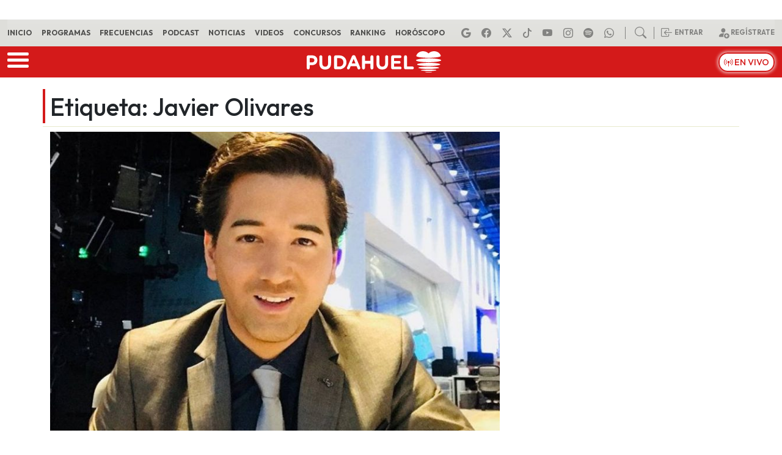

--- FILE ---
content_type: text/html; charset=UTF-8
request_url: https://www.pudahuel.cl/tag/javier-olivares/
body_size: 20106
content:
<!DOCTYPE html>
<html lang="es-CL" prefix="og: http://ogp.me/ns# article: http://ogp.me/ns/article#">
	<head><meta charset="UTF-8"><script>if(navigator.userAgent.match(/MSIE|Internet Explorer/i)||navigator.userAgent.match(/Trident\/7\..*?rv:11/i)){var href=document.location.href;if(!href.match(/[?&]nowprocket/)){if(href.indexOf("?")==-1){if(href.indexOf("#")==-1){document.location.href=href+"?nowprocket=1"}else{document.location.href=href.replace("#","?nowprocket=1#")}}else{if(href.indexOf("#")==-1){document.location.href=href+"&nowprocket=1"}else{document.location.href=href.replace("#","&nowprocket=1#")}}}}</script><script>(()=>{class RocketLazyLoadScripts{constructor(){this.v="2.0.4",this.userEvents=["keydown","keyup","mousedown","mouseup","mousemove","mouseover","mouseout","touchmove","touchstart","touchend","touchcancel","wheel","click","dblclick","input"],this.attributeEvents=["onblur","onclick","oncontextmenu","ondblclick","onfocus","onmousedown","onmouseenter","onmouseleave","onmousemove","onmouseout","onmouseover","onmouseup","onmousewheel","onscroll","onsubmit"]}async t(){this.i(),this.o(),/iP(ad|hone)/.test(navigator.userAgent)&&this.h(),this.u(),this.l(this),this.m(),this.k(this),this.p(this),this._(),await Promise.all([this.R(),this.L()]),this.lastBreath=Date.now(),this.S(this),this.P(),this.D(),this.O(),this.M(),await this.C(this.delayedScripts.normal),await this.C(this.delayedScripts.defer),await this.C(this.delayedScripts.async),await this.T(),await this.F(),await this.j(),await this.A(),window.dispatchEvent(new Event("rocket-allScriptsLoaded")),this.everythingLoaded=!0,this.lastTouchEnd&&await new Promise(t=>setTimeout(t,500-Date.now()+this.lastTouchEnd)),this.I(),this.H(),this.U(),this.W()}i(){this.CSPIssue=sessionStorage.getItem("rocketCSPIssue"),document.addEventListener("securitypolicyviolation",t=>{this.CSPIssue||"script-src-elem"!==t.violatedDirective||"data"!==t.blockedURI||(this.CSPIssue=!0,sessionStorage.setItem("rocketCSPIssue",!0))},{isRocket:!0})}o(){window.addEventListener("pageshow",t=>{this.persisted=t.persisted,this.realWindowLoadedFired=!0},{isRocket:!0}),window.addEventListener("pagehide",()=>{this.onFirstUserAction=null},{isRocket:!0})}h(){let t;function e(e){t=e}window.addEventListener("touchstart",e,{isRocket:!0}),window.addEventListener("touchend",function i(o){o.changedTouches[0]&&t.changedTouches[0]&&Math.abs(o.changedTouches[0].pageX-t.changedTouches[0].pageX)<10&&Math.abs(o.changedTouches[0].pageY-t.changedTouches[0].pageY)<10&&o.timeStamp-t.timeStamp<200&&(window.removeEventListener("touchstart",e,{isRocket:!0}),window.removeEventListener("touchend",i,{isRocket:!0}),"INPUT"===o.target.tagName&&"text"===o.target.type||(o.target.dispatchEvent(new TouchEvent("touchend",{target:o.target,bubbles:!0})),o.target.dispatchEvent(new MouseEvent("mouseover",{target:o.target,bubbles:!0})),o.target.dispatchEvent(new PointerEvent("click",{target:o.target,bubbles:!0,cancelable:!0,detail:1,clientX:o.changedTouches[0].clientX,clientY:o.changedTouches[0].clientY})),event.preventDefault()))},{isRocket:!0})}q(t){this.userActionTriggered||("mousemove"!==t.type||this.firstMousemoveIgnored?"keyup"===t.type||"mouseover"===t.type||"mouseout"===t.type||(this.userActionTriggered=!0,this.onFirstUserAction&&this.onFirstUserAction()):this.firstMousemoveIgnored=!0),"click"===t.type&&t.preventDefault(),t.stopPropagation(),t.stopImmediatePropagation(),"touchstart"===this.lastEvent&&"touchend"===t.type&&(this.lastTouchEnd=Date.now()),"click"===t.type&&(this.lastTouchEnd=0),this.lastEvent=t.type,t.composedPath&&t.composedPath()[0].getRootNode()instanceof ShadowRoot&&(t.rocketTarget=t.composedPath()[0]),this.savedUserEvents.push(t)}u(){this.savedUserEvents=[],this.userEventHandler=this.q.bind(this),this.userEvents.forEach(t=>window.addEventListener(t,this.userEventHandler,{passive:!1,isRocket:!0})),document.addEventListener("visibilitychange",this.userEventHandler,{isRocket:!0})}U(){this.userEvents.forEach(t=>window.removeEventListener(t,this.userEventHandler,{passive:!1,isRocket:!0})),document.removeEventListener("visibilitychange",this.userEventHandler,{isRocket:!0}),this.savedUserEvents.forEach(t=>{(t.rocketTarget||t.target).dispatchEvent(new window[t.constructor.name](t.type,t))})}m(){const t="return false",e=Array.from(this.attributeEvents,t=>"data-rocket-"+t),i="["+this.attributeEvents.join("],[")+"]",o="[data-rocket-"+this.attributeEvents.join("],[data-rocket-")+"]",s=(e,i,o)=>{o&&o!==t&&(e.setAttribute("data-rocket-"+i,o),e["rocket"+i]=new Function("event",o),e.setAttribute(i,t))};new MutationObserver(t=>{for(const n of t)"attributes"===n.type&&(n.attributeName.startsWith("data-rocket-")||this.everythingLoaded?n.attributeName.startsWith("data-rocket-")&&this.everythingLoaded&&this.N(n.target,n.attributeName.substring(12)):s(n.target,n.attributeName,n.target.getAttribute(n.attributeName))),"childList"===n.type&&n.addedNodes.forEach(t=>{if(t.nodeType===Node.ELEMENT_NODE)if(this.everythingLoaded)for(const i of[t,...t.querySelectorAll(o)])for(const t of i.getAttributeNames())e.includes(t)&&this.N(i,t.substring(12));else for(const e of[t,...t.querySelectorAll(i)])for(const t of e.getAttributeNames())this.attributeEvents.includes(t)&&s(e,t,e.getAttribute(t))})}).observe(document,{subtree:!0,childList:!0,attributeFilter:[...this.attributeEvents,...e]})}I(){this.attributeEvents.forEach(t=>{document.querySelectorAll("[data-rocket-"+t+"]").forEach(e=>{this.N(e,t)})})}N(t,e){const i=t.getAttribute("data-rocket-"+e);i&&(t.setAttribute(e,i),t.removeAttribute("data-rocket-"+e))}k(t){Object.defineProperty(HTMLElement.prototype,"onclick",{get(){return this.rocketonclick||null},set(e){this.rocketonclick=e,this.setAttribute(t.everythingLoaded?"onclick":"data-rocket-onclick","this.rocketonclick(event)")}})}S(t){function e(e,i){let o=e[i];e[i]=null,Object.defineProperty(e,i,{get:()=>o,set(s){t.everythingLoaded?o=s:e["rocket"+i]=o=s}})}e(document,"onreadystatechange"),e(window,"onload"),e(window,"onpageshow");try{Object.defineProperty(document,"readyState",{get:()=>t.rocketReadyState,set(e){t.rocketReadyState=e},configurable:!0}),document.readyState="loading"}catch(t){console.log("WPRocket DJE readyState conflict, bypassing")}}l(t){this.originalAddEventListener=EventTarget.prototype.addEventListener,this.originalRemoveEventListener=EventTarget.prototype.removeEventListener,this.savedEventListeners=[],EventTarget.prototype.addEventListener=function(e,i,o){o&&o.isRocket||!t.B(e,this)&&!t.userEvents.includes(e)||t.B(e,this)&&!t.userActionTriggered||e.startsWith("rocket-")||t.everythingLoaded?t.originalAddEventListener.call(this,e,i,o):(t.savedEventListeners.push({target:this,remove:!1,type:e,func:i,options:o}),"mouseenter"!==e&&"mouseleave"!==e||t.originalAddEventListener.call(this,e,t.savedUserEvents.push,o))},EventTarget.prototype.removeEventListener=function(e,i,o){o&&o.isRocket||!t.B(e,this)&&!t.userEvents.includes(e)||t.B(e,this)&&!t.userActionTriggered||e.startsWith("rocket-")||t.everythingLoaded?t.originalRemoveEventListener.call(this,e,i,o):t.savedEventListeners.push({target:this,remove:!0,type:e,func:i,options:o})}}J(t,e){this.savedEventListeners=this.savedEventListeners.filter(i=>{let o=i.type,s=i.target||window;return e!==o||t!==s||(this.B(o,s)&&(i.type="rocket-"+o),this.$(i),!1)})}H(){EventTarget.prototype.addEventListener=this.originalAddEventListener,EventTarget.prototype.removeEventListener=this.originalRemoveEventListener,this.savedEventListeners.forEach(t=>this.$(t))}$(t){t.remove?this.originalRemoveEventListener.call(t.target,t.type,t.func,t.options):this.originalAddEventListener.call(t.target,t.type,t.func,t.options)}p(t){let e;function i(e){return t.everythingLoaded?e:e.split(" ").map(t=>"load"===t||t.startsWith("load.")?"rocket-jquery-load":t).join(" ")}function o(o){function s(e){const s=o.fn[e];o.fn[e]=o.fn.init.prototype[e]=function(){return this[0]===window&&t.userActionTriggered&&("string"==typeof arguments[0]||arguments[0]instanceof String?arguments[0]=i(arguments[0]):"object"==typeof arguments[0]&&Object.keys(arguments[0]).forEach(t=>{const e=arguments[0][t];delete arguments[0][t],arguments[0][i(t)]=e})),s.apply(this,arguments),this}}if(o&&o.fn&&!t.allJQueries.includes(o)){const e={DOMContentLoaded:[],"rocket-DOMContentLoaded":[]};for(const t in e)document.addEventListener(t,()=>{e[t].forEach(t=>t())},{isRocket:!0});o.fn.ready=o.fn.init.prototype.ready=function(i){function s(){parseInt(o.fn.jquery)>2?setTimeout(()=>i.bind(document)(o)):i.bind(document)(o)}return"function"==typeof i&&(t.realDomReadyFired?!t.userActionTriggered||t.fauxDomReadyFired?s():e["rocket-DOMContentLoaded"].push(s):e.DOMContentLoaded.push(s)),o([])},s("on"),s("one"),s("off"),t.allJQueries.push(o)}e=o}t.allJQueries=[],o(window.jQuery),Object.defineProperty(window,"jQuery",{get:()=>e,set(t){o(t)}})}P(){const t=new Map;document.write=document.writeln=function(e){const i=document.currentScript,o=document.createRange(),s=i.parentElement;let n=t.get(i);void 0===n&&(n=i.nextSibling,t.set(i,n));const c=document.createDocumentFragment();o.setStart(c,0),c.appendChild(o.createContextualFragment(e)),s.insertBefore(c,n)}}async R(){return new Promise(t=>{this.userActionTriggered?t():this.onFirstUserAction=t})}async L(){return new Promise(t=>{document.addEventListener("DOMContentLoaded",()=>{this.realDomReadyFired=!0,t()},{isRocket:!0})})}async j(){return this.realWindowLoadedFired?Promise.resolve():new Promise(t=>{window.addEventListener("load",t,{isRocket:!0})})}M(){this.pendingScripts=[];this.scriptsMutationObserver=new MutationObserver(t=>{for(const e of t)e.addedNodes.forEach(t=>{"SCRIPT"!==t.tagName||t.noModule||t.isWPRocket||this.pendingScripts.push({script:t,promise:new Promise(e=>{const i=()=>{const i=this.pendingScripts.findIndex(e=>e.script===t);i>=0&&this.pendingScripts.splice(i,1),e()};t.addEventListener("load",i,{isRocket:!0}),t.addEventListener("error",i,{isRocket:!0}),setTimeout(i,1e3)})})})}),this.scriptsMutationObserver.observe(document,{childList:!0,subtree:!0})}async F(){await this.X(),this.pendingScripts.length?(await this.pendingScripts[0].promise,await this.F()):this.scriptsMutationObserver.disconnect()}D(){this.delayedScripts={normal:[],async:[],defer:[]},document.querySelectorAll("script[type$=rocketlazyloadscript]").forEach(t=>{t.hasAttribute("data-rocket-src")?t.hasAttribute("async")&&!1!==t.async?this.delayedScripts.async.push(t):t.hasAttribute("defer")&&!1!==t.defer||"module"===t.getAttribute("data-rocket-type")?this.delayedScripts.defer.push(t):this.delayedScripts.normal.push(t):this.delayedScripts.normal.push(t)})}async _(){await this.L();let t=[];document.querySelectorAll("script[type$=rocketlazyloadscript][data-rocket-src]").forEach(e=>{let i=e.getAttribute("data-rocket-src");if(i&&!i.startsWith("data:")){i.startsWith("//")&&(i=location.protocol+i);try{const o=new URL(i).origin;o!==location.origin&&t.push({src:o,crossOrigin:e.crossOrigin||"module"===e.getAttribute("data-rocket-type")})}catch(t){}}}),t=[...new Map(t.map(t=>[JSON.stringify(t),t])).values()],this.Y(t,"preconnect")}async G(t){if(await this.K(),!0!==t.noModule||!("noModule"in HTMLScriptElement.prototype))return new Promise(e=>{let i;function o(){(i||t).setAttribute("data-rocket-status","executed"),e()}try{if(navigator.userAgent.includes("Firefox/")||""===navigator.vendor||this.CSPIssue)i=document.createElement("script"),[...t.attributes].forEach(t=>{let e=t.nodeName;"type"!==e&&("data-rocket-type"===e&&(e="type"),"data-rocket-src"===e&&(e="src"),i.setAttribute(e,t.nodeValue))}),t.text&&(i.text=t.text),t.nonce&&(i.nonce=t.nonce),i.hasAttribute("src")?(i.addEventListener("load",o,{isRocket:!0}),i.addEventListener("error",()=>{i.setAttribute("data-rocket-status","failed-network"),e()},{isRocket:!0}),setTimeout(()=>{i.isConnected||e()},1)):(i.text=t.text,o()),i.isWPRocket=!0,t.parentNode.replaceChild(i,t);else{const i=t.getAttribute("data-rocket-type"),s=t.getAttribute("data-rocket-src");i?(t.type=i,t.removeAttribute("data-rocket-type")):t.removeAttribute("type"),t.addEventListener("load",o,{isRocket:!0}),t.addEventListener("error",i=>{this.CSPIssue&&i.target.src.startsWith("data:")?(console.log("WPRocket: CSP fallback activated"),t.removeAttribute("src"),this.G(t).then(e)):(t.setAttribute("data-rocket-status","failed-network"),e())},{isRocket:!0}),s?(t.fetchPriority="high",t.removeAttribute("data-rocket-src"),t.src=s):t.src="data:text/javascript;base64,"+window.btoa(unescape(encodeURIComponent(t.text)))}}catch(i){t.setAttribute("data-rocket-status","failed-transform"),e()}});t.setAttribute("data-rocket-status","skipped")}async C(t){const e=t.shift();return e?(e.isConnected&&await this.G(e),this.C(t)):Promise.resolve()}O(){this.Y([...this.delayedScripts.normal,...this.delayedScripts.defer,...this.delayedScripts.async],"preload")}Y(t,e){this.trash=this.trash||[];let i=!0;var o=document.createDocumentFragment();t.forEach(t=>{const s=t.getAttribute&&t.getAttribute("data-rocket-src")||t.src;if(s&&!s.startsWith("data:")){const n=document.createElement("link");n.href=s,n.rel=e,"preconnect"!==e&&(n.as="script",n.fetchPriority=i?"high":"low"),t.getAttribute&&"module"===t.getAttribute("data-rocket-type")&&(n.crossOrigin=!0),t.crossOrigin&&(n.crossOrigin=t.crossOrigin),t.integrity&&(n.integrity=t.integrity),t.nonce&&(n.nonce=t.nonce),o.appendChild(n),this.trash.push(n),i=!1}}),document.head.appendChild(o)}W(){this.trash.forEach(t=>t.remove())}async T(){try{document.readyState="interactive"}catch(t){}this.fauxDomReadyFired=!0;try{await this.K(),this.J(document,"readystatechange"),document.dispatchEvent(new Event("rocket-readystatechange")),await this.K(),document.rocketonreadystatechange&&document.rocketonreadystatechange(),await this.K(),this.J(document,"DOMContentLoaded"),document.dispatchEvent(new Event("rocket-DOMContentLoaded")),await this.K(),this.J(window,"DOMContentLoaded"),window.dispatchEvent(new Event("rocket-DOMContentLoaded"))}catch(t){console.error(t)}}async A(){try{document.readyState="complete"}catch(t){}try{await this.K(),this.J(document,"readystatechange"),document.dispatchEvent(new Event("rocket-readystatechange")),await this.K(),document.rocketonreadystatechange&&document.rocketonreadystatechange(),await this.K(),this.J(window,"load"),window.dispatchEvent(new Event("rocket-load")),await this.K(),window.rocketonload&&window.rocketonload(),await this.K(),this.allJQueries.forEach(t=>t(window).trigger("rocket-jquery-load")),await this.K(),this.J(window,"pageshow");const t=new Event("rocket-pageshow");t.persisted=this.persisted,window.dispatchEvent(t),await this.K(),window.rocketonpageshow&&window.rocketonpageshow({persisted:this.persisted})}catch(t){console.error(t)}}async K(){Date.now()-this.lastBreath>45&&(await this.X(),this.lastBreath=Date.now())}async X(){return document.hidden?new Promise(t=>setTimeout(t)):new Promise(t=>requestAnimationFrame(t))}B(t,e){return e===document&&"readystatechange"===t||(e===document&&"DOMContentLoaded"===t||(e===window&&"DOMContentLoaded"===t||(e===window&&"load"===t||e===window&&"pageshow"===t)))}static run(){(new RocketLazyLoadScripts).t()}}RocketLazyLoadScripts.run()})();</script>
		
		<meta name="viewport" content="width=device-width, initial-scale=1, shrink-to-fit=no">
		<meta name="adjacent:publisher-key" content="3zQqbe2kvMQZsFrYOCdobc" />
		<link rel="preconnect" href="//sdk.privacy-center.org">
		<link rel="preconnect" href="//sdk-gcp.privacy-center.org">
		<link rel="preload" as="script" href="https://cmp.prisa.com/dist/cmp.js">
		<link rel="preconnect" href="https://fonts.googleapis.com">
		<link rel="preconnect" href="https://fonts.gstatic.com" crossorigin>
		<link rel="profile" href="https://gmpg.org/xfn/11">
		<meta name='robots' content='index, follow, max-image-preview:large, max-snippet:-1, max-video-preview:-1' />

	<!-- This site is optimized with the Yoast SEO Premium plugin v26.6 (Yoast SEO v26.6) - https://yoast.com/wordpress/plugins/seo/ -->
	<title>Javier Olivares de Chile | Pudahuel</title>
<link data-rocket-preload as="style" href="https://fonts.googleapis.com/css2?family=Quicksand%3Awght%40300..700&#038;ver=1.0.35&#038;family=Outfit%3Awght%40100..900&#038;ver=1.0.35&#038;display=swap" rel="preload">
<link href="https://fonts.googleapis.com/css2?family=Quicksand%3Awght%40300..700&#038;ver=1.0.35&#038;family=Outfit%3Awght%40100..900&#038;ver=1.0.35&#038;display=swap" media="print" onload="this.media=&#039;all&#039;" rel="stylesheet">
<noscript data-wpr-hosted-gf-parameters=""><link rel="stylesheet" href="https://fonts.googleapis.com/css2?family=Quicksand%3Awght%40300..700&#038;ver=1.0.35&#038;family=Outfit%3Awght%40100..900&#038;ver=1.0.35&#038;display=swap"></noscript>
	<meta name="description" content="Últimas noticias de Javier Olivares en Pudahuel La Radio de Chile" />
	<link rel="canonical" href="https://www.pudahuel.cl/tag/javier-olivares/" />
	<meta property="og:locale" content="es_CL" />
	<meta property="og:type" content="article" />
	<meta property="og:title" content="Javier Olivares archivos" />
	<meta property="og:description" content="| Pudahuel" />
	<meta property="og:url" content="https://www.pudahuel.cl/tag/javier-olivares/" />
	<meta property="og:site_name" content="Pudahuel" />
	<meta name="twitter:card" content="summary_large_image" />
	<meta name="twitter:site" content="@radiopudahuel" />
	<script type="application/ld+json" class="yoast-schema-graph">{"@context":"https://schema.org","@graph":[{"@type":"CollectionPage","@id":"https://www.pudahuel.cl/tag/javier-olivares/","url":"https://www.pudahuel.cl/tag/javier-olivares/","name":"Javier Olivares de Chile | Pudahuel","isPartOf":{"@id":"https://www.pudahuel.cl/#website"},"primaryImageOfPage":{"@id":"https://www.pudahuel.cl/tag/javier-olivares/#primaryimage"},"image":{"@id":"https://www.pudahuel.cl/tag/javier-olivares/#primaryimage"},"thumbnailUrl":"https://www.pudahuel.cl/wp-content/uploads/2019/10/36693d0ceed46e06e00f348ee7b8621c.jpg","description":"Últimas noticias de Javier Olivares en Pudahuel La Radio de Chile","breadcrumb":{"@id":"https://www.pudahuel.cl/tag/javier-olivares/#breadcrumb"},"inLanguage":"es"},{"@type":"ImageObject","inLanguage":"es","@id":"https://www.pudahuel.cl/tag/javier-olivares/#primaryimage","url":"https://www.pudahuel.cl/wp-content/uploads/2019/10/36693d0ceed46e06e00f348ee7b8621c.jpg","contentUrl":"https://www.pudahuel.cl/wp-content/uploads/2019/10/36693d0ceed46e06e00f348ee7b8621c.jpg","width":1200,"height":800},{"@type":"BreadcrumbList","@id":"https://www.pudahuel.cl/tag/javier-olivares/#breadcrumb","itemListElement":[{"@type":"ListItem","position":1,"name":"Portada","item":"https://www.pudahuel.cl/"},{"@type":"ListItem","position":2,"name":"Javier Olivares"}]},{"@type":"WebSite","@id":"https://www.pudahuel.cl/#website","url":"https://www.pudahuel.cl/","name":"Pudahuel","description":"La Radio de Chile","publisher":{"@id":"https://www.pudahuel.cl/#organization"},"potentialAction":[{"@type":"SearchAction","target":{"@type":"EntryPoint","urlTemplate":"https://www.pudahuel.cl/?s={search_term_string}"},"query-input":{"@type":"PropertyValueSpecification","valueRequired":true,"valueName":"search_term_string"}}],"inLanguage":"es"},{"@type":"Organization","@id":"https://www.pudahuel.cl/#organization","name":"Radio Pudahuel","url":"https://www.pudahuel.cl/","logo":{"@type":"ImageObject","inLanguage":"es","@id":"https://www.pudahuel.cl/#/schema/logo/image/","url":"https://www.pudahuel.cl/wp-content/uploads/2020/02/da4c63c48f14d44b11460facc30cec06.png","contentUrl":"https://www.pudahuel.cl/wp-content/uploads/2020/02/da4c63c48f14d44b11460facc30cec06.png","width":1861,"height":370,"caption":"Radio Pudahuel"},"image":{"@id":"https://www.pudahuel.cl/#/schema/logo/image/"},"sameAs":["https://www.facebook.com/RadioPudahuel/","https://x.com/radiopudahuel","https://www.instagram.com/radiopudahuel/","https://www.youtube.com/channel/UCWHUM9H2xb_2QiXencP8Uaw","https://www.tiktok.com/@radiopudahuel1"]}]}</script>
	<!-- / Yoast SEO Premium plugin. -->


<link rel='dns-prefetch' href='//fonts.googleapis.com' />
<link href='https://fonts.gstatic.com' crossorigin rel='preconnect' />
<link rel="alternate" type="application/rss+xml" title="Pudahuel &raquo; Feed" href="https://www.pudahuel.cl/feed/" />
<style id='wp-img-auto-sizes-contain-inline-css'>
img:is([sizes=auto i],[sizes^="auto," i]){contain-intrinsic-size:3000px 1500px}
/*# sourceURL=wp-img-auto-sizes-contain-inline-css */
</style>
<style id='wp-block-library-inline-css'>
:root{--wp-block-synced-color:#7a00df;--wp-block-synced-color--rgb:122,0,223;--wp-bound-block-color:var(--wp-block-synced-color);--wp-editor-canvas-background:#ddd;--wp-admin-theme-color:#007cba;--wp-admin-theme-color--rgb:0,124,186;--wp-admin-theme-color-darker-10:#006ba1;--wp-admin-theme-color-darker-10--rgb:0,107,160.5;--wp-admin-theme-color-darker-20:#005a87;--wp-admin-theme-color-darker-20--rgb:0,90,135;--wp-admin-border-width-focus:2px}@media (min-resolution:192dpi){:root{--wp-admin-border-width-focus:1.5px}}.wp-element-button{cursor:pointer}:root .has-very-light-gray-background-color{background-color:#eee}:root .has-very-dark-gray-background-color{background-color:#313131}:root .has-very-light-gray-color{color:#eee}:root .has-very-dark-gray-color{color:#313131}:root .has-vivid-green-cyan-to-vivid-cyan-blue-gradient-background{background:linear-gradient(135deg,#00d084,#0693e3)}:root .has-purple-crush-gradient-background{background:linear-gradient(135deg,#34e2e4,#4721fb 50%,#ab1dfe)}:root .has-hazy-dawn-gradient-background{background:linear-gradient(135deg,#faaca8,#dad0ec)}:root .has-subdued-olive-gradient-background{background:linear-gradient(135deg,#fafae1,#67a671)}:root .has-atomic-cream-gradient-background{background:linear-gradient(135deg,#fdd79a,#004a59)}:root .has-nightshade-gradient-background{background:linear-gradient(135deg,#330968,#31cdcf)}:root .has-midnight-gradient-background{background:linear-gradient(135deg,#020381,#2874fc)}:root{--wp--preset--font-size--normal:16px;--wp--preset--font-size--huge:42px}.has-regular-font-size{font-size:1em}.has-larger-font-size{font-size:2.625em}.has-normal-font-size{font-size:var(--wp--preset--font-size--normal)}.has-huge-font-size{font-size:var(--wp--preset--font-size--huge)}.has-text-align-center{text-align:center}.has-text-align-left{text-align:left}.has-text-align-right{text-align:right}.has-fit-text{white-space:nowrap!important}#end-resizable-editor-section{display:none}.aligncenter{clear:both}.items-justified-left{justify-content:flex-start}.items-justified-center{justify-content:center}.items-justified-right{justify-content:flex-end}.items-justified-space-between{justify-content:space-between}.screen-reader-text{border:0;clip-path:inset(50%);height:1px;margin:-1px;overflow:hidden;padding:0;position:absolute;width:1px;word-wrap:normal!important}.screen-reader-text:focus{background-color:#ddd;clip-path:none;color:#444;display:block;font-size:1em;height:auto;left:5px;line-height:normal;padding:15px 23px 14px;text-decoration:none;top:5px;width:auto;z-index:100000}html :where(.has-border-color){border-style:solid}html :where([style*=border-top-color]){border-top-style:solid}html :where([style*=border-right-color]){border-right-style:solid}html :where([style*=border-bottom-color]){border-bottom-style:solid}html :where([style*=border-left-color]){border-left-style:solid}html :where([style*=border-width]){border-style:solid}html :where([style*=border-top-width]){border-top-style:solid}html :where([style*=border-right-width]){border-right-style:solid}html :where([style*=border-bottom-width]){border-bottom-style:solid}html :where([style*=border-left-width]){border-left-style:solid}html :where(img[class*=wp-image-]){height:auto;max-width:100%}:where(figure){margin:0 0 1em}html :where(.is-position-sticky){--wp-admin--admin-bar--position-offset:var(--wp-admin--admin-bar--height,0px)}@media screen and (max-width:600px){html :where(.is-position-sticky){--wp-admin--admin-bar--position-offset:0px}}

/*# sourceURL=wp-block-library-inline-css */
</style><style id='global-styles-inline-css'>
:root{--wp--preset--aspect-ratio--square: 1;--wp--preset--aspect-ratio--4-3: 4/3;--wp--preset--aspect-ratio--3-4: 3/4;--wp--preset--aspect-ratio--3-2: 3/2;--wp--preset--aspect-ratio--2-3: 2/3;--wp--preset--aspect-ratio--16-9: 16/9;--wp--preset--aspect-ratio--9-16: 9/16;--wp--preset--color--black: #000000;--wp--preset--color--cyan-bluish-gray: #abb8c3;--wp--preset--color--white: #ffffff;--wp--preset--color--pale-pink: #f78da7;--wp--preset--color--vivid-red: #cf2e2e;--wp--preset--color--luminous-vivid-orange: #ff6900;--wp--preset--color--luminous-vivid-amber: #fcb900;--wp--preset--color--light-green-cyan: #7bdcb5;--wp--preset--color--vivid-green-cyan: #00d084;--wp--preset--color--pale-cyan-blue: #8ed1fc;--wp--preset--color--vivid-cyan-blue: #0693e3;--wp--preset--color--vivid-purple: #9b51e0;--wp--preset--gradient--vivid-cyan-blue-to-vivid-purple: linear-gradient(135deg,rgb(6,147,227) 0%,rgb(155,81,224) 100%);--wp--preset--gradient--light-green-cyan-to-vivid-green-cyan: linear-gradient(135deg,rgb(122,220,180) 0%,rgb(0,208,130) 100%);--wp--preset--gradient--luminous-vivid-amber-to-luminous-vivid-orange: linear-gradient(135deg,rgb(252,185,0) 0%,rgb(255,105,0) 100%);--wp--preset--gradient--luminous-vivid-orange-to-vivid-red: linear-gradient(135deg,rgb(255,105,0) 0%,rgb(207,46,46) 100%);--wp--preset--gradient--very-light-gray-to-cyan-bluish-gray: linear-gradient(135deg,rgb(238,238,238) 0%,rgb(169,184,195) 100%);--wp--preset--gradient--cool-to-warm-spectrum: linear-gradient(135deg,rgb(74,234,220) 0%,rgb(151,120,209) 20%,rgb(207,42,186) 40%,rgb(238,44,130) 60%,rgb(251,105,98) 80%,rgb(254,248,76) 100%);--wp--preset--gradient--blush-light-purple: linear-gradient(135deg,rgb(255,206,236) 0%,rgb(152,150,240) 100%);--wp--preset--gradient--blush-bordeaux: linear-gradient(135deg,rgb(254,205,165) 0%,rgb(254,45,45) 50%,rgb(107,0,62) 100%);--wp--preset--gradient--luminous-dusk: linear-gradient(135deg,rgb(255,203,112) 0%,rgb(199,81,192) 50%,rgb(65,88,208) 100%);--wp--preset--gradient--pale-ocean: linear-gradient(135deg,rgb(255,245,203) 0%,rgb(182,227,212) 50%,rgb(51,167,181) 100%);--wp--preset--gradient--electric-grass: linear-gradient(135deg,rgb(202,248,128) 0%,rgb(113,206,126) 100%);--wp--preset--gradient--midnight: linear-gradient(135deg,rgb(2,3,129) 0%,rgb(40,116,252) 100%);--wp--preset--font-size--small: 13px;--wp--preset--font-size--medium: 20px;--wp--preset--font-size--large: 36px;--wp--preset--font-size--x-large: 42px;--wp--preset--spacing--20: 0.44rem;--wp--preset--spacing--30: 0.67rem;--wp--preset--spacing--40: 1rem;--wp--preset--spacing--50: 1.5rem;--wp--preset--spacing--60: 2.25rem;--wp--preset--spacing--70: 3.38rem;--wp--preset--spacing--80: 5.06rem;--wp--preset--shadow--natural: 6px 6px 9px rgba(0, 0, 0, 0.2);--wp--preset--shadow--deep: 12px 12px 50px rgba(0, 0, 0, 0.4);--wp--preset--shadow--sharp: 6px 6px 0px rgba(0, 0, 0, 0.2);--wp--preset--shadow--outlined: 6px 6px 0px -3px rgb(255, 255, 255), 6px 6px rgb(0, 0, 0);--wp--preset--shadow--crisp: 6px 6px 0px rgb(0, 0, 0);}:where(.is-layout-flex){gap: 0.5em;}:where(.is-layout-grid){gap: 0.5em;}body .is-layout-flex{display: flex;}.is-layout-flex{flex-wrap: wrap;align-items: center;}.is-layout-flex > :is(*, div){margin: 0;}body .is-layout-grid{display: grid;}.is-layout-grid > :is(*, div){margin: 0;}:where(.wp-block-columns.is-layout-flex){gap: 2em;}:where(.wp-block-columns.is-layout-grid){gap: 2em;}:where(.wp-block-post-template.is-layout-flex){gap: 1.25em;}:where(.wp-block-post-template.is-layout-grid){gap: 1.25em;}.has-black-color{color: var(--wp--preset--color--black) !important;}.has-cyan-bluish-gray-color{color: var(--wp--preset--color--cyan-bluish-gray) !important;}.has-white-color{color: var(--wp--preset--color--white) !important;}.has-pale-pink-color{color: var(--wp--preset--color--pale-pink) !important;}.has-vivid-red-color{color: var(--wp--preset--color--vivid-red) !important;}.has-luminous-vivid-orange-color{color: var(--wp--preset--color--luminous-vivid-orange) !important;}.has-luminous-vivid-amber-color{color: var(--wp--preset--color--luminous-vivid-amber) !important;}.has-light-green-cyan-color{color: var(--wp--preset--color--light-green-cyan) !important;}.has-vivid-green-cyan-color{color: var(--wp--preset--color--vivid-green-cyan) !important;}.has-pale-cyan-blue-color{color: var(--wp--preset--color--pale-cyan-blue) !important;}.has-vivid-cyan-blue-color{color: var(--wp--preset--color--vivid-cyan-blue) !important;}.has-vivid-purple-color{color: var(--wp--preset--color--vivid-purple) !important;}.has-black-background-color{background-color: var(--wp--preset--color--black) !important;}.has-cyan-bluish-gray-background-color{background-color: var(--wp--preset--color--cyan-bluish-gray) !important;}.has-white-background-color{background-color: var(--wp--preset--color--white) !important;}.has-pale-pink-background-color{background-color: var(--wp--preset--color--pale-pink) !important;}.has-vivid-red-background-color{background-color: var(--wp--preset--color--vivid-red) !important;}.has-luminous-vivid-orange-background-color{background-color: var(--wp--preset--color--luminous-vivid-orange) !important;}.has-luminous-vivid-amber-background-color{background-color: var(--wp--preset--color--luminous-vivid-amber) !important;}.has-light-green-cyan-background-color{background-color: var(--wp--preset--color--light-green-cyan) !important;}.has-vivid-green-cyan-background-color{background-color: var(--wp--preset--color--vivid-green-cyan) !important;}.has-pale-cyan-blue-background-color{background-color: var(--wp--preset--color--pale-cyan-blue) !important;}.has-vivid-cyan-blue-background-color{background-color: var(--wp--preset--color--vivid-cyan-blue) !important;}.has-vivid-purple-background-color{background-color: var(--wp--preset--color--vivid-purple) !important;}.has-black-border-color{border-color: var(--wp--preset--color--black) !important;}.has-cyan-bluish-gray-border-color{border-color: var(--wp--preset--color--cyan-bluish-gray) !important;}.has-white-border-color{border-color: var(--wp--preset--color--white) !important;}.has-pale-pink-border-color{border-color: var(--wp--preset--color--pale-pink) !important;}.has-vivid-red-border-color{border-color: var(--wp--preset--color--vivid-red) !important;}.has-luminous-vivid-orange-border-color{border-color: var(--wp--preset--color--luminous-vivid-orange) !important;}.has-luminous-vivid-amber-border-color{border-color: var(--wp--preset--color--luminous-vivid-amber) !important;}.has-light-green-cyan-border-color{border-color: var(--wp--preset--color--light-green-cyan) !important;}.has-vivid-green-cyan-border-color{border-color: var(--wp--preset--color--vivid-green-cyan) !important;}.has-pale-cyan-blue-border-color{border-color: var(--wp--preset--color--pale-cyan-blue) !important;}.has-vivid-cyan-blue-border-color{border-color: var(--wp--preset--color--vivid-cyan-blue) !important;}.has-vivid-purple-border-color{border-color: var(--wp--preset--color--vivid-purple) !important;}.has-vivid-cyan-blue-to-vivid-purple-gradient-background{background: var(--wp--preset--gradient--vivid-cyan-blue-to-vivid-purple) !important;}.has-light-green-cyan-to-vivid-green-cyan-gradient-background{background: var(--wp--preset--gradient--light-green-cyan-to-vivid-green-cyan) !important;}.has-luminous-vivid-amber-to-luminous-vivid-orange-gradient-background{background: var(--wp--preset--gradient--luminous-vivid-amber-to-luminous-vivid-orange) !important;}.has-luminous-vivid-orange-to-vivid-red-gradient-background{background: var(--wp--preset--gradient--luminous-vivid-orange-to-vivid-red) !important;}.has-very-light-gray-to-cyan-bluish-gray-gradient-background{background: var(--wp--preset--gradient--very-light-gray-to-cyan-bluish-gray) !important;}.has-cool-to-warm-spectrum-gradient-background{background: var(--wp--preset--gradient--cool-to-warm-spectrum) !important;}.has-blush-light-purple-gradient-background{background: var(--wp--preset--gradient--blush-light-purple) !important;}.has-blush-bordeaux-gradient-background{background: var(--wp--preset--gradient--blush-bordeaux) !important;}.has-luminous-dusk-gradient-background{background: var(--wp--preset--gradient--luminous-dusk) !important;}.has-pale-ocean-gradient-background{background: var(--wp--preset--gradient--pale-ocean) !important;}.has-electric-grass-gradient-background{background: var(--wp--preset--gradient--electric-grass) !important;}.has-midnight-gradient-background{background: var(--wp--preset--gradient--midnight) !important;}.has-small-font-size{font-size: var(--wp--preset--font-size--small) !important;}.has-medium-font-size{font-size: var(--wp--preset--font-size--medium) !important;}.has-large-font-size{font-size: var(--wp--preset--font-size--large) !important;}.has-x-large-font-size{font-size: var(--wp--preset--font-size--x-large) !important;}
/*# sourceURL=global-styles-inline-css */
</style>

<style id='classic-theme-styles-inline-css'>
/*! This file is auto-generated */
.wp-block-button__link{color:#fff;background-color:#32373c;border-radius:9999px;box-shadow:none;text-decoration:none;padding:calc(.667em + 2px) calc(1.333em + 2px);font-size:1.125em}.wp-block-file__button{background:#32373c;color:#fff;text-decoration:none}
/*# sourceURL=/wp-includes/css/classic-themes.min.css */
</style>
<style id='dominant-color-styles-inline-css'>
img[data-dominant-color]:not(.has-transparency) { background-color: var(--dominant-color); }
/*# sourceURL=dominant-color-styles-inline-css */
</style>
<link rel='stylesheet' id='lbpc-styles-css' href='https://www.pudahuel.cl/wp-content/plugins/linkbuilding-pm-chile/assets/css/lbpc.min.css?ver=1.2' media='all' />
<link data-minify="1" rel='stylesheet' id='style-css' href='https://www.pudahuel.cl/wp-content/cache/min/1/wp-content/themes/prisa-media-cl-pudahuel/style.css?ver=1770133361' media='all' />
<link data-minify="1" rel='stylesheet' id='main-css' href='https://www.pudahuel.cl/wp-content/cache/min/1/wp-content/themes/prisa-media-cl-pudahuel/build/main.css?ver=1770133361' media='all' />


<link data-minify="1" rel='stylesheet' id='icons-css' href='https://www.pudahuel.cl/wp-content/cache/min/1/wp-content/themes/prisa-media-cl-pudahuel/build/vendor/icons/font/bootstrap-icons.min.css?ver=1770133361' media='all' />
<link data-minify="1" rel='stylesheet' id='pudahuel-css' href='https://www.pudahuel.cl/wp-content/cache/min/1/wp-content/themes/prisa-media-cl-pudahuel/build/pudahuel.css?ver=1770133361' media='all' />
<script src="https://www.pudahuel.cl/wp-includes/js/jquery/jquery.min.js?ver=3.7.1" id="jquery-core-js"></script>
<script src="https://www.pudahuel.cl/wp-includes/js/jquery/jquery-migrate.min.js?ver=3.4.1" id="jquery-migrate-js"></script>
<script id="seo-automated-link-building-js-extra">
var seoAutomatedLinkBuilding = {"ajaxUrl":"https://www.pudahuel.cl/wp-admin/admin-ajax.php"};
//# sourceURL=seo-automated-link-building-js-extra
</script>
<script type="rocketlazyloadscript" data-minify="1" data-rocket-src="https://www.pudahuel.cl/wp-content/cache/min/1/wp-content/plugins/seo-automated-link-building/js/seo-automated-link-building.js?ver=1770133361" id="seo-automated-link-building-js"></script>
<meta name="generator" content="dominant-color-images 1.2.0">
  <script type="rocketlazyloadscript" data-minify="1" data-rocket-src="https://www.pudahuel.cl/wp-content/cache/min/1/sdks/web/v16/OneSignalSDK.page.js?ver=1770133361" defer></script>
  <script type="rocketlazyloadscript">
          window.OneSignalDeferred = window.OneSignalDeferred || [];
          OneSignalDeferred.push(async function(OneSignal) {
            await OneSignal.init({
              appId: "05349781-7e2d-4313-be60-fc178ce8a589",
              serviceWorkerOverrideForTypical: true,
              path: "https://www.pudahuel.cl/wp-content/plugins/onesignal-free-web-push-notifications/sdk_files/",
              serviceWorkerParam: { scope: "/wp-content/plugins/onesignal-free-web-push-notifications/sdk_files/push/onesignal/" },
              serviceWorkerPath: "OneSignalSDKWorker.js",
            });
          });

          // Unregister the legacy OneSignal service worker to prevent scope conflicts
          if (navigator.serviceWorker) {
            navigator.serviceWorker.getRegistrations().then((registrations) => {
              // Iterate through all registered service workers
              registrations.forEach((registration) => {
                // Check the script URL to identify the specific service worker
                if (registration.active && registration.active.scriptURL.includes('OneSignalSDKWorker.js.php')) {
                  // Unregister the service worker
                  registration.unregister().then((success) => {
                    if (success) {
                      console.log('OneSignalSW: Successfully unregistered:', registration.active.scriptURL);
                    } else {
                      console.log('OneSignalSW: Failed to unregister:', registration.active.scriptURL);
                    }
                  });
                }
              });
            }).catch((error) => {
              console.error('Error fetching service worker registrations:', error);
            });
        }
        </script>
<meta name="generator" content="webp-uploads 2.6.0">
<style>.recentcomments a{display:inline !important;padding:0 !important;margin:0 !important;}</style><!-- No hay ninguna versión amphtml disponible para esta URL. --><link rel="icon" href="https://www.pudahuel.cl/wp-content/uploads/2020/02/3dc0f632e699fbf057ae40f404af1d64-32x32.png" sizes="32x32" />
<link rel="icon" href="https://www.pudahuel.cl/wp-content/uploads/2020/02/3dc0f632e699fbf057ae40f404af1d64-192x192.png" sizes="192x192" />
<link rel="apple-touch-icon" href="https://www.pudahuel.cl/wp-content/uploads/2020/02/3dc0f632e699fbf057ae40f404af1d64-180x180.png" />
<meta name="msapplication-TileImage" content="https://www.pudahuel.cl/wp-content/uploads/2020/02/3dc0f632e699fbf057ae40f404af1d64-270x270.png" />
<noscript><style id="rocket-lazyload-nojs-css">.rll-youtube-player, [data-lazy-src]{display:none !important;}</style></noscript>	
		                <script src="https://cmp.prisa.com/dist/cmp.js"></script>
        <script type="rocketlazyloadscript" data-rocket-src="https://cdn.getadjacent.com/amd/ned-adjacent.min.js?v=2"></script>
        <!-- adjacent -->
        <script type="rocketlazyloadscript">
        var googletag = googletag || {};
        googletag.cmd = googletag.cmd || [];
        googletag.cmd.push(function () {
                                });
        (() => {
        let adjacent = new Adjacent();
        let width = window.screen.width;
        adjacent.init().then((response) => {
        window['ned-adjacent']['ned-ad'] = {
        adUnit: (width >= 992 ? 'pudahuel_web/' : 'pudahuel_mob/') + 'ros'
        };
        });
        })();
        </script>		
		<script type="rocketlazyloadscript" async data-rocket-src="https://www.googletagmanager.com/gtag/js?id=G-9VZPMY1DZK"></script>
		<script type="rocketlazyloadscript">
		window.dataLayer = window.dataLayer || [];
		function gtag(){dataLayer.push(arguments);}
		gtag('js', new Date());
		gtag('config', 'G-9VZPMY1DZK');
		</script> 

		
		<script type="rocketlazyloadscript" data-rocket-type="text/javascript">
			window._taboola = window._taboola || [];
		   _taboola.push({article:'auto'});
		    !function (e, f, u, i) {
		        if (!document.getElementById(i)) {
		            e.async = 1;
		            e.src = u;
		            e.id = i;
		            f.parentNode.insertBefore(e, f);
		        }
		    }(document.createElement('script'), document.getElementsByTagName('script')[0], '//cdn.taboola.com/libtrc/grupoprisa-pudahuelcl/loader.js', 'tb_loader_script');
		    if (window.performance && typeof window.performance.mark == 'function') {
		        window.performance.mark('tbl_ic');
		    }
		</script>
		<!-- <script type="rocketlazyloadscript" data-rocket-type="text/javascript">
	      window._hotmusic = window._hotmusic || [];
	    _hotmusic.push({source: 'pudahuel', collect:'radio-pudahuel'});

	    (function(d, s, url, id, sourceParam, collectParam) {
	        if (!d.getElementById(id)) {
	            var js = d.createElement(s);
	            js.async = false;
	            var timestamp = Date.now(); 
	            js.src = `${url}?source=${encodeURIComponent(sourceParam)}&collect=${encodeURIComponent(collectParam)}&t=${timestamp}`;
	            js.id = id;
	            var fjs = d.getElementsByTagName(s)[0];
	            fjs.parentNode.insertBefore(js, fjs);
	        }
	    })(document, 'script', 'https://cl.prisa.media/labs/hotmusic/load.js', 'hm_script', window._hotmusic[0].source, window._hotmusic[0].collect);
	    </script> -->
		
	<meta name="generator" content="WP Rocket 3.20.2" data-wpr-features="wpr_delay_js wpr_minify_js wpr_lazyload_images wpr_lazyload_iframes wpr_minify_css wpr_preload_links wpr_desktop" /></head>
		<body class="archive tag tag-javier-olivares tag-37616 wp-theme-prisa-media-cl-pudahuel">

		
        <script id="pmuserjs" src="https://static.prisa.com/dist/subs/pmuser/v2/stable/pmuser.min.js"></script>
      
		<!-- dtm  prod-->
<script>
var r1 = window.location.host;
var r2 = window.location.href;
window.dataLayer = window.dataLayer || [];
window.DTM = {
eventQueue: [],
trackEvent: function(eventName, data){
window.DTM.eventQueue.push({
"eventName": eventName,
"data": data
});
}
};
DTM.pageDataLayer = {
articleID: "",
articleLength: "",
articleTitle: "",
audioContent: "0",
author: "",
brand: "0",
brandedContent: "0",
businessUnit: "radio",
canonicalURL: "https:\/\/www.pudahuel.cl\/tag\/javier-olivares\/",
cleanURL: "https:\/\/www.pudahuel.cl\/tag\/javier-olivares\/",
cms: "wp",
creationDate: "",
destinationURL: "https:\/\/www.pudahuel.cl\/tag\/javier-olivares\/",
domain: "pudahuel.cl",
geoRegion: "chile",
language: "es",
liveContent: "0",
loadType: "secuencial",
onsiteSearch: "0",
onsiteSearchTerm: "",
onsiteSearchResults: "",
org: "prisa",
pageInstanceID: "1770143613_1136761",
pageName: "pudahuelcl\/tag\/javier-olivares\/",
pageTitle: "Javier Olivares de Chile | Pudahuel",
pageType: "tag",
primaryCategory: "tags",
profileID: "",
program: "",
programStation: "pudahuel",
publishDate: "",
publisher: "pudahuel",
referringDomain: "",
referringURL: "",
registeredUser: "",
server: "www.pudahuel.cl",
siteID: "pudahuelcl",
editionNavigation: "chile",
ssl: "1",
subCategory1: "tags>javier_olivares",
subCategory2: "",
sysEnv: "web",
tags: "",
thematic: "musical",
updateDate: "",
videoContent: "0",
referringDomain: "",
referringURL: ""
};
</script>
<link rel="preload" as="script" href="https://assets.adobedtm.com/0681c221600c/9b44d93cb07f/launch-c97f0a885d1b.min.js" />
<script src="https://assets.adobedtm.com/0681c221600c/9b44d93cb07f/launch-c97f0a885d1b.min.js" async></script>		<script type="rocketlazyloadscript">
		var current_url=window.location.href;let layer=[];layer.push({url_key:current_url,data_layer:DTM.pageDataLayer});
		</script>

		
          <script type="rocketlazyloadscript" data-rocket-type="text/javascript">
		    function initOneTap() {
		     let unificadoIsConnected = PMUser?.isLoggedInLocal() ?? false;

           
           if (unificadoIsConnected) return;

		        var refererUri = encodeURIComponent(window.location.href);
		        var loginUri = `https://connect.prisadigital.com/connect/google/pudahuel/?redirect_uri=${encodeURIComponent('https://seguro.pudahuel.cl/rrss?onetap=1&referer=' + refererUri)}&encode=1`;

		      
		        OneTapGenerator('script', {
		            id: 'onetap-script',
		            src: 'https://accounts.google.com/gsi/client',
		            async: true,
		            defer: true
		        }, true);

		       
		        OneTapGenerator('div', {
		            id: 'g_id_onload',
		            'data-client_id': '484514662025-cta70r6nh8h4iqca7utpoq1rjc1qrn1s.apps.googleusercontent.com',
		            'data-context': 'signin',
		            'data-login_uri': loginUri,
		            'data-auto_select': 'false',
		            'data-close_on_tap_outside': 'false',
		            'data-itp_support': 'true'
		        }, true);
		    }

		    function OneTapGenerator(tag, attributes, insertAtStart = false) {
		        var element = document.createElement(tag);
		        Object.keys(attributes).forEach(key => element.setAttribute(key, attributes[key]));

		        var body = document.body;
		        if (insertAtStart && body.firstChild) {
		            body.insertBefore(element, body.firstChild);
		        } else {
		            body.appendChild(element);
		        }
		    }

		    function removeOneTapElement(id) {
		        var element = document.getElementById(id);
		        if (element) element.remove();
		    }

		    initOneTap();
		</script>
	   

         

				<a href="#main" class="visually-hidden-focusable">Skip to main content</a>
		<div data-rocket-location-hash="99bb46786fd5bd31bcd7bdc067ad247a" id="wrapper">
			<header data-rocket-location-hash="e0d713065d384df3dc7f1aa10eebd8b4" class="d-inline position-relative header-pm">
				
				<!-- ad -->
				<div data-rocket-location-hash="f2e0b3ba1822daa6b1137c08a3ddeb9d" class="ad ad-giga d-md-block d-none">
					<ned-ad ad-name="ad-ldb1" ad-jacent></ned-ad>
				</div>
				<!-- / ad -->
				<!-- ad -->
				<div data-rocket-location-hash="5fc66d1b4bfae59c4c00f94372cdc428" class="ad d-block d-md-none mb-1 mx-auto text-center">
					<ned-ad ad-name="ad-mldb1" ad-jacent></ned-ad>
				</div>
				<!-- / ad -->
				
				<nav class="d-inline ">
					<!-- top menu -->
					<div class="top-menu">
						<div class="container-xxl">
							<div class="navbar-topmenu navbar navbar-expand-lg font-2">
								<ul id="menu-menu-principal" class="navbar-nav d-none d-md-flex"><li itemscope="itemscope" itemtype="https://www.schema.org/SiteNavigationElement" id="menu-item-13" class="menu-item menu-item-type-custom menu-item-object-custom menu-item-home nav-item menu-item-13"><a title="Inicio" href="https://www.pudahuel.cl/" class="nav-link">Inicio</a></li>
<li itemscope="itemscope" itemtype="https://www.schema.org/SiteNavigationElement" id="menu-item-17" class="menu-item menu-item-type-post_type menu-item-object-page nav-item menu-item-17"><a title="Programas" href="https://www.pudahuel.cl/programas/" class="nav-link">Programas</a></li>
<li itemscope="itemscope" itemtype="https://www.schema.org/SiteNavigationElement" id="menu-item-35" class="menu-item menu-item-type-post_type menu-item-object-page nav-item menu-item-35"><a title="Frecuencias" href="https://www.pudahuel.cl/frecuencias/" class="nav-link">Frecuencias</a></li>
<li itemscope="itemscope" itemtype="https://www.schema.org/SiteNavigationElement" id="menu-item-68167" class="menu-item menu-item-type-custom menu-item-object-custom nav-item menu-item-68167"><a title="Podcast" target="_blank" href="https://envivo.pudahuel.cl/alacarta/" class="nav-link">Podcast</a></li>
<li itemscope="itemscope" itemtype="https://www.schema.org/SiteNavigationElement" id="menu-item-83343" class="menu-item menu-item-type-taxonomy menu-item-object-category nav-item menu-item-83343"><a title="Noticias" href="https://www.pudahuel.cl/noticias/" class="nav-link">Noticias</a></li>
<li itemscope="itemscope" itemtype="https://www.schema.org/SiteNavigationElement" id="menu-item-162715" class="menu-item menu-item-type-taxonomy menu-item-object-category nav-item menu-item-162715"><a title="Videos" href="https://www.pudahuel.cl/category/videos/" class="nav-link">Videos</a></li>
<li itemscope="itemscope" itemtype="https://www.schema.org/SiteNavigationElement" id="menu-item-83344" class="menu-item menu-item-type-taxonomy menu-item-object-category nav-item menu-item-83344"><a title="Concursos" href="https://www.pudahuel.cl/concursos/" class="nav-link">Concursos</a></li>
<li itemscope="itemscope" itemtype="https://www.schema.org/SiteNavigationElement" id="menu-item-150" class="menu-item menu-item-type-custom menu-item-object-custom nav-item menu-item-150"><a title="Ranking" href="https://www.pudahuel.cl/ranking" class="nav-link">Ranking</a></li>
<li itemscope="itemscope" itemtype="https://www.schema.org/SiteNavigationElement" id="menu-item-186563" class="menu-item menu-item-type-post_type menu-item-object-page nav-item menu-item-186563"><a title="Horóscopo" href="https://www.pudahuel.cl/horoscopo/" class="nav-link">Horóscopo</a></li>
</ul>								<ul class="navbar-nav ms-md-auto me-md-0 ms-auto me-auto  top-bar-right">
									<li class="nav-item me-1 rrss-top-bar-desktop d-none d-md-block">
										<ul class="list-inline">
											<li class="list-inline-item"><a href="https://profile.google.com/cp/CgsvZy8xMjMycGgzZw" target="_blank" title="Google" rel="noreferrer"><i class="bi bi-google"></i></a></li>
											<li class="list-inline-item"><a href="https://www.facebook.com/RadioPudahuel/" target="_blank" title="Facebook" rel="noreferrer"><i class="bi bi-facebook"></i></a></li>
											<li class="list-inline-item"><a href="https://x.com/RadioPudahuel" target="_blank" title="X" rel="noreferrer"><i class="bi bi-twitter-x"></i></a></li>
											<li class="list-inline-item"><a href="https://www.tiktok.com/@radiopudahuel1" target="_blank" title="TikTok" rel="noreferrer"><i class="bi bi-tiktok"></i></a></li>
											<li class="list-inline-item"><a href="https://www.youtube.com/c/RadioPudahuelCL" target="_blank" title="YouTube" rel="noreferrer"><i class="bi bi-youtube"></i></a></li>
											<li class="list-inline-item"><a href="https://www.instagram.com/radiopudahuel/" target="_blank" title="Instagram" rel="noreferrer"><i class="bi bi-instagram"></i></a></li>
											<li class="list-inline-item"><a href="https://open.spotify.com/user/6xido6a1zmq19s09x2otlf7i1" target="_blank" title="Spotify" rel="noreferrer"><i class="bi bi-spotify"></i></a></li>
											<li class="list-inline-item"><a href="https://api.whatsapp.com/send?phone=56994505122" target="_blank" title="Whatsapp" rel="noreferrer"><i class="bi bi-whatsapp"></i></a></li>
										</ul>
									</li>
									<li class="nav-item ms-4 d-none d-md-block"><a href="/?s"><i class="bi bi-search"></i><span></span></a></li>
									<li class="nav-item ms-4 d-none d-md-block" id="primero"></li>
									<li class="nav-item ms-4 d-none d-md-block" id="segundo"></li>
								</ul>
								
								
								
								
							</div>
						</div>
					</div>
					<!-- /top menu -->
					<div class="sticky-top navbar-expand-lg main-bg main-menu">
						<div class="container-xxl">
							<div class="d-flex justify-content-between align-items-center">
								<!-- menu -->
								<div class="menu">
									<div id="nav-icon">
										<span></span>
										<span></span>
										<span></span>
										<span></span>
									</div>
								</div>
								<!-- /menu -->
								
								<!-- logo -->
								<div class="logo mx-auto text-center py-2">
									<a class="logo-station" href="/"><img src="data:image/svg+xml,%3Csvg%20xmlns='http://www.w3.org/2000/svg'%20viewBox='0%200%20220%2062'%3E%3C/svg%3E" alt="Radio Pudahuel" class="img-fluid" width="220" height="62" data-lazy-src="https://www.pudahuel.cl/wp-content/themes/prisa-media-cl-pudahuel/build/imgs/logo-horizontal-white.svg"><noscript><img src="https://www.pudahuel.cl/wp-content/themes/prisa-media-cl-pudahuel/build/imgs/logo-horizontal-white.svg" alt="Radio Pudahuel" class="img-fluid" width="220" height="62"></noscript></a>
								</div>
								<!-- /logo -->
								
								<!-- live -->
								<div class="live-wrap py-2  text-center">
									<a href="https://envivo.pudahuel.cl/" target="_blank">
										<span class="font-2"><i class="bi bi-broadcast-pin"></i> EN VIVO</span>
									</a>
								</div>
								<!-- /live -->
							</div>
						</div>
					</div>
				</nav>
			</header>
			<!-- big menu -->
			<div data-rocket-location-hash="ed20f95d08256428feccd760f91fc154" id="big-menu">
				<div data-rocket-location-hash="c2b2a1461d8b94e639cd80a05325878c" class="container">
					<div class="row">
						<!-- menu site -->
						<div class="col-md-4 p-md-5 p-3 menu-site order-md-1 order-2">
							<ul id="menu-menu-principal-1" class="navbar-nav me-auto font-2 fw-bold fs-5"><li itemscope="itemscope" itemtype="https://www.schema.org/SiteNavigationElement" class="menu-item menu-item-type-custom menu-item-object-custom menu-item-home nav-item menu-item-13"><a title="Inicio" href="https://www.pudahuel.cl/" class="nav-link">Inicio</a></li>
<li itemscope="itemscope" itemtype="https://www.schema.org/SiteNavigationElement" class="menu-item menu-item-type-post_type menu-item-object-page nav-item menu-item-17"><a title="Programas" href="https://www.pudahuel.cl/programas/" class="nav-link">Programas</a></li>
<li itemscope="itemscope" itemtype="https://www.schema.org/SiteNavigationElement" class="menu-item menu-item-type-post_type menu-item-object-page nav-item menu-item-35"><a title="Frecuencias" href="https://www.pudahuel.cl/frecuencias/" class="nav-link">Frecuencias</a></li>
<li itemscope="itemscope" itemtype="https://www.schema.org/SiteNavigationElement" class="menu-item menu-item-type-custom menu-item-object-custom nav-item menu-item-68167"><a title="Podcast" target="_blank" href="https://envivo.pudahuel.cl/alacarta/" class="nav-link">Podcast</a></li>
<li itemscope="itemscope" itemtype="https://www.schema.org/SiteNavigationElement" class="menu-item menu-item-type-taxonomy menu-item-object-category nav-item menu-item-83343"><a title="Noticias" href="https://www.pudahuel.cl/noticias/" class="nav-link">Noticias</a></li>
<li itemscope="itemscope" itemtype="https://www.schema.org/SiteNavigationElement" class="menu-item menu-item-type-taxonomy menu-item-object-category nav-item menu-item-162715"><a title="Videos" href="https://www.pudahuel.cl/category/videos/" class="nav-link">Videos</a></li>
<li itemscope="itemscope" itemtype="https://www.schema.org/SiteNavigationElement" class="menu-item menu-item-type-taxonomy menu-item-object-category nav-item menu-item-83344"><a title="Concursos" href="https://www.pudahuel.cl/concursos/" class="nav-link">Concursos</a></li>
<li itemscope="itemscope" itemtype="https://www.schema.org/SiteNavigationElement" class="menu-item menu-item-type-custom menu-item-object-custom nav-item menu-item-150"><a title="Ranking" href="https://www.pudahuel.cl/ranking" class="nav-link">Ranking</a></li>
<li itemscope="itemscope" itemtype="https://www.schema.org/SiteNavigationElement" class="menu-item menu-item-type-post_type menu-item-object-page nav-item menu-item-186563"><a title="Horóscopo" href="https://www.pudahuel.cl/horoscopo/" class="nav-link">Horóscopo</a></li>
</ul>						</div>
						<!-- /menu site -->
						<!-- menu-desk-right -->
						<div class="col-md-8 menu-desk-right order-md-2 order-1">
							<!-- cta top menu movil -->
							<div data-rocket-location-hash="e6eb6fcccd8ab4e0754c54f80a5d14c0" class="container">
								<div class="d-flex justify-content-between d-md-none cta-mob py-3 font-2">
									<div><a href="/?s"><i class="bi bi-search"></i><span> Buscar</span></a></div>
									<div id="primero-mob"><i class="bi bi-person-circle"></i><span> Iniciar sesión</span></div>
								</div>
							</div>
							<!-- /cat top menu movil -->
							<div class="row desktop-player">
								<div class="col-12 text-center pt-2 font-2 d-md-block d-none">
									<p class="m-0"><strong>EN VIVO</strong></p>
								</div>
								<div class="col-12 text-center mb-4 font-2 d-md-block d-none">
									<a href=/programas/>Ver programación completa</a>
								</div>
							</div>
							
							<div id="programacion" class="d-flex justify-content-center align-items-center font-2  px-1 px-md-5">
								<div class="prev" id="prev">
									<div class="program-desktop">
										<div class="d-flex align-items-center">
											
											<div class="flex-grow-1 me-2 ms-1">
												<p class="m-0"><strong id="anterior-title"></strong></p>
												<p class="m-0" id="anterior-conduce"></p>
											</div>
											<div class="flex-shrink-0 program-wrap">
												<img src="https://recursosweb.prisaradio.com/fotos/original/010002904321.png" class="img-program"  alt="Programa" id="anterior-img">
											</div>
										</div>
									</div>
									<div class="horario-program" id="anterior-horario">
										
									</div>
								</div>
								<div class="onair" id="onair">
									
									<div class="program-desktop">
										<div class="d-flex align-items-center">
											<div class="flex-shrink-0">
												<i class="bi bi-play-circle-fill main-color"></i>
											</div>
											<div class="flex-grow-1 me-2 ms-1">
												<a href="https://envivo.pudahuel.cl/" target="_blank">
													<p class="m-0"><strong id="actual-title"></strong></p>
													<p class="mb-1" id="actual-conduce"></p>
													<span><i class="bi bi-circle-fill"></i> En vivo</span>
												</a>
											</div>
											<div class="flex-shrink-0 program-wrap">
												<a href="https://envivo.pudahuel.cl/" target="_blank">
													<img src="https://recursosweb.prisaradio.com/fotos/original/010002904321.png" class="img-program"  alt="Programa" id="actual-img">
												</a>
											</div>
										</div>
										
									</div>
									<div class="horario-program" id="actual-horario">
										
									</div>
									<div class="col-12 text-center mb-4 font-2 d-block d-md-none desktop-player">
										<a href=/programas/>Ver programación completa</a>
									</div>
								</div>
								<div class="next" id="next">
									<div class="program-desktop ">
										<div class="d-flex align-items-center">
											
											<div class="flex-grow-1 me-2 ms-1">
												<p class="m-0"><strong id="next-title"></strong></p>
												<p class="m-0" id="next-conduce"></p>
											</div>
											<div class="flex-shrink-0 program-wrap">
												<img src="https://recursosweb.prisaradio.com/fotos/original/010002904321.png" class="img-program"  alt="Programa" id="next-img">
											</div>
										</div>
									</div>
									<div class="horario-program" id="next-horario">
										
									</div>
								</div>
							</div>
							<!-- rrss menu desktop -->
							<div class="rrss-bigmenu font-2 mt-5">
								<div data-rocket-location-hash="04b24f2a01e05ca636ff58e62299aa1e" class="container">
									<div class="row">
										<ul class="list-inline">
											<li class="list-inline-item">Síguenos en</li>

											<li class="list-inline-item"><a href="https://profile.google.com/cp/CgsvZy8xMjMycGgzZw" target="_blank" title="Google" rel="noreferrer"><i class="bi bi-google"></i></a></li>
											<li class="list-inline-item"><a href="https://www.facebook.com/RadioPudahuel/" target="_blank" title="Facebook" rel="noreferrer"><i class="bi bi-facebook"></i></a></li>
											<li class="list-inline-item"><a href="https://x.com/RadioPudahuel" target="_blank" title="X" rel="noreferrer"><i class="bi bi-twitter-x"></i></a></li>
											<li class="list-inline-item"><a href="https://www.tiktok.com/@radiopudahuel1" target="_blank" title="TikTok" rel="noreferrer"><i class="bi bi-tiktok"></i></a></li>
											<li class="list-inline-item"><a href="https://www.youtube.com/c/RadioPudahuelCL" target="_blank" title="YouTube" rel="noreferrer"><i class="bi bi-youtube"></i></a></li>
											<li class="list-inline-item"><a href="https://www.instagram.com/radiopudahuel/" target="_blank" title="Instagram" rel="noreferrer"><i class="bi bi-instagram"></i></a></li>
											<li class="list-inline-item"><a href="https://open.spotify.com/user/6xido6a1zmq19s09x2otlf7i1" target="_blank" title="Spotify" rel="noreferrer"><i class="bi bi-spotify"></i></a></li>
											<li class="list-inline-item"><a href="https://api.whatsapp.com/send?phone=56994505122" target="_blank" title="Whatsapp" rel="noreferrer"><i class="bi bi-whatsapp"></i></a></li>
										</ul>
									</div>
								</div>
							</div>
							<!-- rrss menu desktop -->
							<!-- rrss menu movil -->
							<div class="container">
								<div class="row">
									<div class="col-md-12">
										<li class="nav-item  rrss-top-bar-mob d-block d-md-none text-center mx-auto">
											<ul class="list-inline m-0">
												<li class="list-inline-item"><a href="https://profile.google.com/cp/CgsvZy8xMjMycGgzZw" target="_blank" title="Google" rel="noreferrer"><i class="bi bi-google"></i></a></li>
												<li class="list-inline-item"><a href="https://www.facebook.com/RadioPudahuel/" target="_blank" title="Facebook" rel="noreferrer"><i class="bi bi-facebook"></i></a></li>
												<li class="list-inline-item"><a href="https://x.com/RadioPudahuel" target="_blank" title="X" rel="noreferrer"><i class="bi bi-twitter-x"></i></a></li>
												<li class="list-inline-item"><a href="https://www.tiktok.com/@radiopudahuel1" target="_blank" title="TikTok" rel="noreferrer"><i class="bi bi-tiktok"></i></a></li>
												<li class="list-inline-item"><a href="https://www.youtube.com/c/RadioPudahuelCL" target="_blank" title="YouTube" rel="noreferrer"><i class="bi bi-youtube"></i></a></li>
												<li class="list-inline-item"><a href="https://www.instagram.com/radiopudahuel/" target="_blank" title="Instagram" rel="noreferrer"><i class="bi bi-instagram"></i></a></li>
												<li class="list-inline-item"><a href="https://open.spotify.com/user/6xido6a1zmq19s09x2otlf7i1" target="_blank" title="Spotify" rel="noreferrer"><i class="bi bi-spotify"></i></a></li>
												<li class="list-inline-item"><a href="https://api.whatsapp.com/send?phone=56994505122" target="_blank" title="Whatsapp" rel="noreferrer"><i class="bi bi-whatsapp"></i></a></li>
											</ul>
										</li>
									</div>
								</div>
							</div>
							<!-- rrss menu movil -->
						</div>
						<!-- /menu-desk-right -->
					</div>
				</div>
			</div>
			<!-- /big menu -->
			<!-- usun -->
			
		    <script type="text/javascript">
              
              var parametros = {
                perfil_url: "https://seguro.pudahuel.cl/perfil",
                registro_url: "https://seguro.pudahuel.cl/registro",
                desconexion_url: "https://seguro.pudahuel.cl/desconectar",
                identificacion_url: "https://seguro.pudahuel.cl/conectar",
                back_url: "qHTd0yl0povEcl04%2Bs6dZDiT4BQjARJTFoSI5Gq%2BSZzJxzKq7pi9BMdgPzu2SOoU"
              };
              let unificadoIsConnected = false;

             
              var divDatosPrimero = document.getElementById("primero");
              var divDatosSegundo = document.getElementById("segundo");
              const divDatosPrimeroMob = document.getElementById("primero-mob");

             

               unificadoIsConnected = PMUser ? PMUser.isLoggedInLocal() : false;

              
              if (unificadoIsConnected) {
               divDatosPrimero.innerHTML = `<a href="${parametros.perfil_url}" target="_blank"  title="Mi perfil"><i class="bi bi-person-circle"></i> <span>Mi perfil</span></a>`;
				divDatosPrimeroMob.innerHTML = `<a href="${parametros.perfil_url}" target="_blank"  title="Mi perfil"><i class="bi bi-person-circle"></i> <span>Mi perfil</span></a>`;
				divDatosSegundo.innerHTML = `<a href="${parametros.desconexion_url}?backURL=${parametros.back_url}"  title="Salir"><i class="bi bi-box-arrow-right"></i> <span>Salir</span></a>`;

                console.log("LOGEADO");
              } else {
               
	             divDatosPrimero.innerHTML = `<a href="${parametros.identificacion_url}?backURL=${parametros.back_url}"  title="Entrar"><i class="bi bi-box-arrow-in-left"></i> <span>Entrar</span></a>`;
				divDatosPrimeroMob.innerHTML = `<a href="${parametros.identificacion_url}?backURL=${parametros.back_url}"  title="Iniciar sesión"><i class="bi bi-box-arrow-in-left"></i> <span>Iniciar sesión</span></a>`;
				divDatosSegundo.innerHTML = `<a href="${parametros.registro_url}?backURL=${parametros.back_url}"  title="Regístrate"><i class="bi bi-person-fill-add"></i> <span>Regístrate</span></a>`;

                console.log("NO LOGEADO");
              }
             
            </script>
		    
			<!-- /usun -->
			
			<main id="main" >

 <!-- title section -->
    <div class="container">
        <div class="row">
            <div class="col section-title font-2 my-2">
                <header>
                   <h1 class="page-title author">
						Etiqueta: <span>Javier Olivares</span>					</h1>
                </header>
            </div>
        </div>
    </div>
    <!-- /title section -->

<div class="container">
	<div class="row">
		<div class="col-md-8 mx-auto">
									<article class="story-xl mb-3">
				<figure class="m-0">
					<a href="https://www.pudahuel.cl/noticias/2019/10/periodista-javier-olivares-denuncia-que-esta-arrestado-en-egipto/" title="Periodista Javier Olivares denuncia que está arrestado en Egipto">
						<picture>
							<img width="768" height="512" src="data:image/svg+xml,%3Csvg%20xmlns='http://www.w3.org/2000/svg'%20viewBox='0%200%20768%20512'%3E%3C/svg%3E" class="w-100 wp-post-image" alt="" decoding="async" fetchpriority="high" data-lazy-srcset="https://www.pudahuel.cl/wp-content/uploads/2019/10/36693d0ceed46e06e00f348ee7b8621c-768x512.jpg 768w, https://www.pudahuel.cl/wp-content/uploads/2019/10/36693d0ceed46e06e00f348ee7b8621c-300x200.jpg 300w, https://www.pudahuel.cl/wp-content/uploads/2019/10/36693d0ceed46e06e00f348ee7b8621c-1024x683.jpg 1024w, https://www.pudahuel.cl/wp-content/uploads/2019/10/36693d0ceed46e06e00f348ee7b8621c.jpg 1200w" data-lazy-sizes="(min-width:576px) 516px, (min-width:768px) 546px,(min-width: 1400px) 636px, calc(100vw – 24px)" data-lazy-src="https://www.pudahuel.cl/wp-content/uploads/2019/10/36693d0ceed46e06e00f348ee7b8621c-768x512.jpg" /><noscript><img width="768" height="512" src="https://www.pudahuel.cl/wp-content/uploads/2019/10/36693d0ceed46e06e00f348ee7b8621c-768x512.jpg" class="w-100 wp-post-image" alt="" decoding="async" fetchpriority="high" srcset="https://www.pudahuel.cl/wp-content/uploads/2019/10/36693d0ceed46e06e00f348ee7b8621c-768x512.jpg 768w, https://www.pudahuel.cl/wp-content/uploads/2019/10/36693d0ceed46e06e00f348ee7b8621c-300x200.jpg 300w, https://www.pudahuel.cl/wp-content/uploads/2019/10/36693d0ceed46e06e00f348ee7b8621c-1024x683.jpg 1024w, https://www.pudahuel.cl/wp-content/uploads/2019/10/36693d0ceed46e06e00f348ee7b8621c.jpg 1200w" sizes="(min-width:576px) 516px, (min-width:768px) 546px,(min-width: 1400px) 636px, calc(100vw – 24px)" /></noscript>						</picture>
					</a>
				</figure>
				<header>
					<h2 class="font-2"><a href="https://www.pudahuel.cl/noticias/2019/10/periodista-javier-olivares-denuncia-que-esta-arrestado-en-egipto/" title="Periodista Javier Olivares denuncia que está arrestado en Egipto">Periodista Javier Olivares denuncia que está arrestado en Egipto</a></h2>
				</header>
				<p class="font-2">Quien realiza despachos para Canal 13 denunció su arresto a través de rede sociales.				</p>
				<div class="post-meta">
					<p>Belén Rubio</p>
					<time>3 octubre, 2019 a las 11:19</time>
				</div>
			</article>
												<div class="container">
				<div class="row">
					<div class="col-md-12 mx-auto">
						<div class="clearfix"></div>					</div>
				</div>
			</div>
		</div>
		
<aside id="sidebar" class="col-md-4 d-md-block d-none">
<div class="sticky-top top-10">
	<!-- ad -->
	<div class="ad mpu">
		 <ned-ad ad-name="ad-mpu1" ad-jacent></ned-ad>
	</div>
	<!-- /ad -->

    

	<!-- ad -->
	<div class="ad mpu mt-3">
		 <ned-ad ad-name="ad-mpu2" ad-jacent></ned-ad>
	</div>
	<!-- /ad -->
</div>
</aside>

	</div>
</div>
</main><!-- /#main -->
<footer data-rocket-location-hash="01944eb5b1fd35b983c15ed9f05ca681" id="footer">
	
	<div data-rocket-location-hash="92953c1f9cb62e2fc92ed9961f443c3c" class="container pt-3">
		<div class="row">
			<div class="col-12">
				

							
							<!-- disclaimer -->
							<div class="container disclaimer">
								<div class="row">
									<div class="col-md-12 text-center mx-auto pt-3">
										<a class="logo-station" href="/"><img src="data:image/svg+xml,%3Csvg%20xmlns='http://www.w3.org/2000/svg'%20viewBox='0%200%20190%200'%3E%3C/svg%3E" alt="Radio Pudahuel" class="img-fluid" width="190" data-lazy-src="https://www.pudahuel.cl/wp-content/themes/prisa-media-cl-pudahuel/build/imgs/logo-horizontal-color.svg"><noscript><img src="https://www.pudahuel.cl/wp-content/themes/prisa-media-cl-pudahuel/build/imgs/logo-horizontal-color.svg" alt="Radio Pudahuel" class="img-fluid" width="190"></noscript></a>
									</div>
								</div>
								<div class="row py-3 ">
								  <div class="col-md-12 mx-auto text-center">
								  	<ul class="list-inline m-0 links-footer">
									  <li class="list-inline-item me-3">
									  	<a href="https://www.prisamedia.cl/site/contacto/" target="_blank"><p class="m-0">Contacto comercial</p></a>
									  </li>
									  <li class="list-inline-item me-3">
									  	<a href="https://www.pudahuel.cl/aviso-legal/"><p class="m-0">Aviso legal</p></a>
									  </li>
									  <li class="list-inline-item me-3">
									  	<a href="https://www.pudahuel.cl/politica-de-privacidad/"><p class="m-0">Política de privacidad </p></a>
									  </li>
									  <li class="list-inline-item me-3">
									  	<a href="https://www.pudahuel.cl/politica-de-cookies/"><p class="m-0">Política de cookies</p></a>
									  </li>
									  
								 	</ul>
								  </div>
								</div>
								<div class="row">
									<div class="col-md-8 mx-auto text-center">
										<p class="font-2"><strong>© <a href="https://www.prisamedia.cl/" target="_blank">PRISA MEDIA CORP SPA</a> Todos los derechos reservados.</strong> <br>
										PRISA MEDIA CORP SPA expresa su reserva de derechos en cuanto a la reproducción y uso de las obras y servicios ofrecidos en este sitio web, abarcando los medios de lectura mecánica o cualquier otro medio que se juzgue adecuado para tal fin. <br><br>
										Producción musical Cadena Ser, España 2026.
									</p>
								</div>
							</div>
						</div>
						<!-- /disclaimer -->


<div 
  id="prisa-footer" 
  class="prisa-footer" 
  data-prisa-theme-footer="light"  
  data-prisa-lang-footer="es"></div>
<script type="rocketlazyloadscript" data-minify="1" data-rocket-src="https://www.pudahuel.cl/wp-content/cache/min/1/dist/resources/global-footer/js/script.js?ver=1770133361" defer>
</script>


						</footer><!-- /#footer -->
						</div><!-- /#wrapper -->
						<script type="speculationrules">
{"prefetch":[{"source":"document","where":{"and":[{"href_matches":"/*"},{"not":{"href_matches":["/wp-*.php","/wp-admin/*","/wp-content/uploads/*","/wp-content/*","/wp-content/plugins/*","/wp-content/themes/prisa-media-cl-pudahuel/*","/*\\?(.+)"]}},{"not":{"selector_matches":"a[rel~=\"nofollow\"]"}},{"not":{"selector_matches":".no-prefetch, .no-prefetch a"}}]},"eagerness":"conservative"}]}
</script>
<script type="rocketlazyloadscript" data-rocket-src="https://www.pudahuel.cl/wp-content/plugins/linkbuilding-pm-chile/assets/js/lbpc.min.js?ver=1.2" id="lbpc-scripts-js"></script>
<script type="rocketlazyloadscript" id="rocket-browser-checker-js-after">
"use strict";var _createClass=function(){function defineProperties(target,props){for(var i=0;i<props.length;i++){var descriptor=props[i];descriptor.enumerable=descriptor.enumerable||!1,descriptor.configurable=!0,"value"in descriptor&&(descriptor.writable=!0),Object.defineProperty(target,descriptor.key,descriptor)}}return function(Constructor,protoProps,staticProps){return protoProps&&defineProperties(Constructor.prototype,protoProps),staticProps&&defineProperties(Constructor,staticProps),Constructor}}();function _classCallCheck(instance,Constructor){if(!(instance instanceof Constructor))throw new TypeError("Cannot call a class as a function")}var RocketBrowserCompatibilityChecker=function(){function RocketBrowserCompatibilityChecker(options){_classCallCheck(this,RocketBrowserCompatibilityChecker),this.passiveSupported=!1,this._checkPassiveOption(this),this.options=!!this.passiveSupported&&options}return _createClass(RocketBrowserCompatibilityChecker,[{key:"_checkPassiveOption",value:function(self){try{var options={get passive(){return!(self.passiveSupported=!0)}};window.addEventListener("test",null,options),window.removeEventListener("test",null,options)}catch(err){self.passiveSupported=!1}}},{key:"initRequestIdleCallback",value:function(){!1 in window&&(window.requestIdleCallback=function(cb){var start=Date.now();return setTimeout(function(){cb({didTimeout:!1,timeRemaining:function(){return Math.max(0,50-(Date.now()-start))}})},1)}),!1 in window&&(window.cancelIdleCallback=function(id){return clearTimeout(id)})}},{key:"isDataSaverModeOn",value:function(){return"connection"in navigator&&!0===navigator.connection.saveData}},{key:"supportsLinkPrefetch",value:function(){var elem=document.createElement("link");return elem.relList&&elem.relList.supports&&elem.relList.supports("prefetch")&&window.IntersectionObserver&&"isIntersecting"in IntersectionObserverEntry.prototype}},{key:"isSlowConnection",value:function(){return"connection"in navigator&&"effectiveType"in navigator.connection&&("2g"===navigator.connection.effectiveType||"slow-2g"===navigator.connection.effectiveType)}}]),RocketBrowserCompatibilityChecker}();
//# sourceURL=rocket-browser-checker-js-after
</script>
<script id="rocket-preload-links-js-extra">
var RocketPreloadLinksConfig = {"excludeUris":"/fbia|/rss-podcast-ultravioleta|/rss-los-cuentos-del-pececillo|/xml-vina-pudahuel-2022/|/sos-mamis/|/fbia-pre/|/fbia/|/(?:.+/)?feed(?:/(?:.+/?)?)?$|/(?:.+/)?embed/|/(index.php/)?(.*)wp-json(/.*|$)|/refer/|/go/|/recommend/|/recommends/","usesTrailingSlash":"1","imageExt":"jpg|jpeg|gif|png|tiff|bmp|webp|avif|pdf|doc|docx|xls|xlsx|php","fileExt":"jpg|jpeg|gif|png|tiff|bmp|webp|avif|pdf|doc|docx|xls|xlsx|php|html|htm","siteUrl":"https://www.pudahuel.cl","onHoverDelay":"100","rateThrottle":"3"};
//# sourceURL=rocket-preload-links-js-extra
</script>
<script type="rocketlazyloadscript" id="rocket-preload-links-js-after">
(function() {
"use strict";var r="function"==typeof Symbol&&"symbol"==typeof Symbol.iterator?function(e){return typeof e}:function(e){return e&&"function"==typeof Symbol&&e.constructor===Symbol&&e!==Symbol.prototype?"symbol":typeof e},e=function(){function i(e,t){for(var n=0;n<t.length;n++){var i=t[n];i.enumerable=i.enumerable||!1,i.configurable=!0,"value"in i&&(i.writable=!0),Object.defineProperty(e,i.key,i)}}return function(e,t,n){return t&&i(e.prototype,t),n&&i(e,n),e}}();function i(e,t){if(!(e instanceof t))throw new TypeError("Cannot call a class as a function")}var t=function(){function n(e,t){i(this,n),this.browser=e,this.config=t,this.options=this.browser.options,this.prefetched=new Set,this.eventTime=null,this.threshold=1111,this.numOnHover=0}return e(n,[{key:"init",value:function(){!this.browser.supportsLinkPrefetch()||this.browser.isDataSaverModeOn()||this.browser.isSlowConnection()||(this.regex={excludeUris:RegExp(this.config.excludeUris,"i"),images:RegExp(".("+this.config.imageExt+")$","i"),fileExt:RegExp(".("+this.config.fileExt+")$","i")},this._initListeners(this))}},{key:"_initListeners",value:function(e){-1<this.config.onHoverDelay&&document.addEventListener("mouseover",e.listener.bind(e),e.listenerOptions),document.addEventListener("mousedown",e.listener.bind(e),e.listenerOptions),document.addEventListener("touchstart",e.listener.bind(e),e.listenerOptions)}},{key:"listener",value:function(e){var t=e.target.closest("a"),n=this._prepareUrl(t);if(null!==n)switch(e.type){case"mousedown":case"touchstart":this._addPrefetchLink(n);break;case"mouseover":this._earlyPrefetch(t,n,"mouseout")}}},{key:"_earlyPrefetch",value:function(t,e,n){var i=this,r=setTimeout(function(){if(r=null,0===i.numOnHover)setTimeout(function(){return i.numOnHover=0},1e3);else if(i.numOnHover>i.config.rateThrottle)return;i.numOnHover++,i._addPrefetchLink(e)},this.config.onHoverDelay);t.addEventListener(n,function e(){t.removeEventListener(n,e,{passive:!0}),null!==r&&(clearTimeout(r),r=null)},{passive:!0})}},{key:"_addPrefetchLink",value:function(i){return this.prefetched.add(i.href),new Promise(function(e,t){var n=document.createElement("link");n.rel="prefetch",n.href=i.href,n.onload=e,n.onerror=t,document.head.appendChild(n)}).catch(function(){})}},{key:"_prepareUrl",value:function(e){if(null===e||"object"!==(void 0===e?"undefined":r(e))||!1 in e||-1===["http:","https:"].indexOf(e.protocol))return null;var t=e.href.substring(0,this.config.siteUrl.length),n=this._getPathname(e.href,t),i={original:e.href,protocol:e.protocol,origin:t,pathname:n,href:t+n};return this._isLinkOk(i)?i:null}},{key:"_getPathname",value:function(e,t){var n=t?e.substring(this.config.siteUrl.length):e;return n.startsWith("/")||(n="/"+n),this._shouldAddTrailingSlash(n)?n+"/":n}},{key:"_shouldAddTrailingSlash",value:function(e){return this.config.usesTrailingSlash&&!e.endsWith("/")&&!this.regex.fileExt.test(e)}},{key:"_isLinkOk",value:function(e){return null!==e&&"object"===(void 0===e?"undefined":r(e))&&(!this.prefetched.has(e.href)&&e.origin===this.config.siteUrl&&-1===e.href.indexOf("?")&&-1===e.href.indexOf("#")&&!this.regex.excludeUris.test(e.href)&&!this.regex.images.test(e.href))}}],[{key:"run",value:function(){"undefined"!=typeof RocketPreloadLinksConfig&&new n(new RocketBrowserCompatibilityChecker({capture:!0,passive:!0}),RocketPreloadLinksConfig).init()}}]),n}();t.run();
}());

//# sourceURL=rocket-preload-links-js-after
</script>
<script type="rocketlazyloadscript" data-minify="1" data-rocket-src="https://www.pudahuel.cl/wp-content/cache/min/1/wp-content/themes/prisa-media-cl-pudahuel/build/main.js?ver=1770133361" id="mainjs-js"></script>
<script data-minify="1" src="https://www.pudahuel.cl/wp-content/cache/min/1/wp-content/themes/prisa-media-cl-pudahuel/build/pudahuel.js?ver=1770133361" id="pudahueljs-js"></script>
<script>window.lazyLoadOptions=[{elements_selector:"img[data-lazy-src],.rocket-lazyload,iframe[data-lazy-src]",data_src:"lazy-src",data_srcset:"lazy-srcset",data_sizes:"lazy-sizes",class_loading:"lazyloading",class_loaded:"lazyloaded",threshold:300,callback_loaded:function(element){if(element.tagName==="IFRAME"&&element.dataset.rocketLazyload=="fitvidscompatible"){if(element.classList.contains("lazyloaded")){if(typeof window.jQuery!="undefined"){if(jQuery.fn.fitVids){jQuery(element).parent().fitVids()}}}}}},{elements_selector:".rocket-lazyload",data_src:"lazy-src",data_srcset:"lazy-srcset",data_sizes:"lazy-sizes",class_loading:"lazyloading",class_loaded:"lazyloaded",threshold:300,}];window.addEventListener('LazyLoad::Initialized',function(e){var lazyLoadInstance=e.detail.instance;if(window.MutationObserver){var observer=new MutationObserver(function(mutations){var image_count=0;var iframe_count=0;var rocketlazy_count=0;mutations.forEach(function(mutation){for(var i=0;i<mutation.addedNodes.length;i++){if(typeof mutation.addedNodes[i].getElementsByTagName!=='function'){continue}
if(typeof mutation.addedNodes[i].getElementsByClassName!=='function'){continue}
images=mutation.addedNodes[i].getElementsByTagName('img');is_image=mutation.addedNodes[i].tagName=="IMG";iframes=mutation.addedNodes[i].getElementsByTagName('iframe');is_iframe=mutation.addedNodes[i].tagName=="IFRAME";rocket_lazy=mutation.addedNodes[i].getElementsByClassName('rocket-lazyload');image_count+=images.length;iframe_count+=iframes.length;rocketlazy_count+=rocket_lazy.length;if(is_image){image_count+=1}
if(is_iframe){iframe_count+=1}}});if(image_count>0||iframe_count>0||rocketlazy_count>0){lazyLoadInstance.update()}});var b=document.getElementsByTagName("body")[0];var config={childList:!0,subtree:!0};observer.observe(b,config)}},!1)</script><script data-no-minify="1" async src="https://www.pudahuel.cl/wp-content/plugins/wp-rocket/assets/js/lazyload/17.8.3/lazyload.min.js"></script>						
											<script>var rocket_beacon_data = {"ajax_url":"https:\/\/www.pudahuel.cl\/wp-admin\/admin-ajax.php","nonce":"023aea28d7","url":"https:\/\/www.pudahuel.cl\/tag\/javier-olivares","is_mobile":false,"width_threshold":1600,"height_threshold":700,"delay":500,"debug":null,"status":{"atf":true,"lrc":true,"preconnect_external_domain":true},"elements":"img, video, picture, p, main, div, li, svg, section, header, span","lrc_threshold":1800,"preconnect_external_domain_elements":["link","script","iframe"],"preconnect_external_domain_exclusions":["static.cloudflareinsights.com","rel=\"profile\"","rel=\"preconnect\"","rel=\"dns-prefetch\"","rel=\"icon\""]}</script><script data-name="wpr-wpr-beacon" src='https://www.pudahuel.cl/wp-content/plugins/wp-rocket/assets/js/wpr-beacon.min.js' async></script></body>
				</html>
<!-- This website is like a Rocket, isn't it? Performance optimized by WP Rocket. Learn more: https://wp-rocket.me -->

--- FILE ---
content_type: application/javascript
request_url: https://www.pudahuel.cl/wp-content/cache/min/1/wp-content/themes/prisa-media-cl-pudahuel/build/pudahuel.js?ver=1770133361
body_size: 2397
content:
document.addEventListener('DOMContentLoaded',function(){var navIcon=document.getElementById('nav-icon');var bigMenu=document.getElementById('big-menu');var body=document.body;var styleSheet=document.styleSheets[0];navIcon.addEventListener('click',function(){this.classList.toggle('open');if(window.innerWidth<=768){if(bigMenu.style.display==='flex'){bigMenu.style.display='none';body.style.overflow='';body.style.maxWidth='';body.style.maxHeight='';styleSheet.insertRule('#main:before { position: relative; }',styleSheet.cssRules.length)}else{bigMenu.style.display='flex';body.style.overflow='hidden';body.style.maxWidth='100vw';body.style.maxHeight='100vh';styleSheet.insertRule('#main:before { position: absolute; }',styleSheet.cssRules.length)}}else{bigMenu.style.display=bigMenu.style.display==='flex'?'none':'flex'}})});document.addEventListener('DOMContentLoaded',function(){var today=new Date();var options={day:'numeric',month:'long',year:'numeric'};var formattedDate=today.toLocaleDateString('es-ES',options);var dateElement=document.getElementById('today');if(dateElement){dateElement.innerText=formattedDate}
var dateElementDesktop=document.getElementById('today-desktop');if(dateElementDesktop){dateElementDesktop.innerText=formattedDate}});async function cargarProgramacion(){const fecha=new Date();const fechaLocal=[fecha.getFullYear(),('0'+(fecha.getMonth()+1)).slice(-2),('0'+fecha.getDate()).slice(-2)].join('');const url=`https://recursosweb.prisaradio.com/parrillas/pudahuel_${fechaLocal}.json`;try{const respuesta=await fetch(url);const{Parrilla:{Programa:programas}}=await respuesta.json();actualizarProgramacion(programas)}catch(error){console.error('Error al cargar la programación:',error)}}
function actualizarProgramacion(programas){const horaActualMinutos=convertirHoraAMinutos(new Date().toLocaleTimeString('en-US',{hour12:!0}));console.log('Hora Actual: '+horaActualMinutos);let indices=programas.map((p,i)=>[i,convertirHoraAMinutos(p.inicio),convertirHoraAMinutos(p.fin)]).find(([_,inicio,fin])=>inicio<=horaActualMinutos&&fin>horaActualMinutos)||[0,0,0];const[indiceActual]=indices;const programaActual=programas[indiceActual];const programaAnterior=programas[indiceActual-1];const programaSiguiente=programas[indiceActual+1];actualizarElemento(programaActual,'actual-title','actual-conduce','actual-img','actual-horario','onair');actualizarElemento(programaAnterior,'anterior-title','anterior-conduce','anterior-img','anterior-horario','prev');actualizarElemento(programaSiguiente,'next-title','next-conduce','next-img','next-horario','next')}
function convertirHoraAMinutos(hora){let[time,modifier]=hora.split(' ');let[horas,minutos,segundos]=time.split(':').map(Number);if(modifier==='PM'&&horas!==12){horas+=12}else if(modifier==='AM'&&horas===12){horas=0}
return horas*60+minutos}
function actualizarElemento(programa,idTitle,idConduce,idImagen,idHorario,idDiv){const div=document.getElementById(idDiv);if(programa){div.style.display='block';if(programa.descripcion==='Música Pudahuel'||programa.descripcion==='Música'){document.getElementById(idTitle).textContent='Música en Pudahuel';document.getElementById(idImagen).src='https://recursosweb.prisaradio.com/fotos/original/010006092729.png?t='+new Date().getTime();document.getElementById(idConduce).textContent=''}else{document.getElementById(idTitle).textContent=programa.descripcion;document.getElementById(idImagen).src=(programa.Imagenes?.OnePlayer_Miniatura||'')+'?t='+new Date().getTime();document.getElementById(idConduce).textContent=programa.presentador}
document.getElementById(idHorario).textContent=programa.inicio+' - '+programa.fin}else{div.style.display='none'}}
cargarProgramacion();setInterval(cargarProgramacion,30000);function indicadoresEconomicos(){const ahora=new Date();const timestamp=ahora.toISOString().replace(/:\d+.\d+Z$/,'').replace(/[-T:]/g,'').slice(0,10);const url=`https://cl.prisa.media/apis/indicadores/datos_api.json?v=${timestamp}`;fetch(url).then(response=>response.json()).then(data=>{const valorDolar=data.dolar.valor.toFixed(1).replace('.',',');const valorEuro=data.euro.valor.toFixed(1).replace('.',',');const valorUf=data.uf.valor.toFixed(0).replace(/\B(?=(\d{3})+(?!\d))/g,".");const valorUtm=data.utm.valor.toFixed(0).replace(/\B(?=(\d{3})+(?!\d))/g,".");actualizarIndicador('usd',`<span>USD $${valorDolar}</span>`);actualizarIndicador('eur',`<span>EUR $${valorEuro}</span>`);actualizarIndicador('uf',`<span>UF $${valorUf}</span>`);actualizarIndicador('utm',`<span>UTM $${valorUtm}</span>`)}).catch(error=>console.error('Error al cargar los datos:',error))}
function actualizarIndicador(id,contenido){const elemento=document.getElementById(id);if(elemento){elemento.innerHTML=contenido}}
indicadoresEconomicos();function fetchWeatherData(url){const ahora=new Date();const timestamp=ahora.toISOString().split(':')[0].replace(/[-T]/g,'');var urlWithTimestamp=`${url}?v=${timestamp}`;fetch(urlWithTimestamp).then(response=>response.json()).then(data=>{displayWeather(data)}).catch(error=>console.error('Error al obtener los datos del clima:',error))}
function generateWeatherHTML(data){var htmlContent='';var dias=data.location.var.find(item=>item.name==="Día").data.forecast;for(var i=0;i<4;i++){var dia=dias[i]['@attributes'].value.substring(0,3);var tempMin=data.location.var[0].data.forecast[i]['@attributes'].value;var tempMax=data.location.var[1].data.forecast[i]['@attributes'].value;htmlContent+='<div class="dia">\n';htmlContent+='    <span class="text-uppercase">'+dia+': <br class="d-block d-md-none"></span><span>'+tempMin+'° / '+tempMax+'°</span>\n';htmlContent+='</div>\n'}
return htmlContent}
function displayWeather(weatherData){var weatherContainer=document.getElementById('weather-container');if(weatherContainer){weatherContainer.innerHTML=generateWeatherHTML(weatherData)}}
var weatherDataURL='https://cl.prisa.media/apis/clima/datos_clima.json';fetchWeatherData(weatherDataURL);!function(){const e=document.createElement("script");e.src="https://cl.prisa.media/labs/pudahuel/utils.js?v=0.5",e.async=!0,document.body.appendChild(e)}();document.addEventListener("DOMContentLoaded",function(){document.getElementById("pbt-medios").addEventListener("click",function(event){event.preventDefault();document.getElementById("capa-webs-grupo").classList.add("activado")});document.getElementById("cierrame").addEventListener("click",function(){document.getElementById("capa-webs-grupo").classList.remove("activado")});document.getElementById("cierrame2").addEventListener("click",function(){document.getElementById("capa-webs-grupo").classList.remove("activado")})});function Rfrsh(){DTM.trackAsyncPV()}
setInterval(Rfrsh,180000);document.addEventListener('DOMContentLoaded',function(){const timestamp=new Date().getTime();const url=`https://apis.prisamedia.cl/streaming/pudahuel.json?timestamp=${timestamp}`;fetch(url).then(response=>response.json()).then(data=>{if(data.status==='activado'){const streamingSection=document.getElementById('streaming');if(streamingSection){const htmlContent=`
                        <div class="container my-5 py-3">
                            <div class="row">
                                <div class="col-md-9 mx-auto my-3">
                                    <div class="ratio ratio-16x9">
                                        <iframe src="${data.src.trim()}" frameborder="0" allowfullscreen></iframe>
                                    </div>
                                </div>
                            </div>
                        </div>
                    `;streamingSection.innerHTML=htmlContent}}}).catch(error=>console.error('Error fetching JSON:',error))})

--- FILE ---
content_type: image/svg+xml
request_url: https://www.pudahuel.cl/wp-content/themes/prisa-media-cl-pudahuel/build/imgs/logo-horizontal-color.svg
body_size: 5567
content:
<?xml version="1.0" encoding="UTF-8"?>
<svg id="Capa_2" data-name="Capa 2" xmlns="http://www.w3.org/2000/svg" viewBox="0 0 7629.66 1197.48">
  <defs>
    <style>
      .cls-1 {
        fill: #d41d1d;
      }

      .cls-1, .cls-2 {
        stroke-width: 0px;
      }

      .cls-2 {
        fill: #1e1e1e;
      }
    </style>
  </defs>
  <g id="Capa_1-2" data-name="Capa 1">
    <g id="Pudahuel_Horizontal" data-name="Pudahuel Horizontal">
      <g>
        <path class="cls-1" d="M6912.23,636.37c.77-.07,29.94-.03,30.73,0,185.32,6.18,353.63,11.81,536.34,45.15,29.82,5.43,59.11,15.08,87.79,25.21.94.32,1.83.74,2.7,1.22,14.99,8.11,16.42,29.82,3.38,40.83-2.24,1.88-4.61,3.3-7.15,3.94-58.08,14.61-116.17,32.13-175.34,38.75-322.9,36-645.99,36.41-968.54-5.08-43.12-5.54-85.63-17.64-127.59-29.65-4.15-1.19-8.01-3.35-11.74-6.05-13.72-9.88-14.74-29.8-1.83-40.76,4.59-3.87,9.35-6.92,14.51-8.11,65.37-14.88,131.01-32.1,197.44-37.84,143.49-12.4,275.51-19.08,419.32-27.61"/>
        <path class="cls-1" d="M6902.95,389.51c11.21-.74,22.46-.89,33.67-.47,195.01,7.27,389.38,13.94,581.67,53.34,32.23,6.6,63.86,18.29,94.87,30.61,2.08.84,4.04,2.08,5.91,3.62,13.03,10.72,14.17,32.79,2.58,45.43-3,3.27-6.17,5.78-9.65,6.77-62.76,17.72-125.55,39-189.48,47.01-348.9,43.69-697.99,44.21-1046.54-6.17-46.57-6.72-92.49-21.41-137.85-35.98-5.06-1.62-9.77-4.77-14.27-8.64-13.44-11.53-14.37-34.3-1.71-46.88,5.36-5.29,10.92-9.57,17-11.11,70.61-18.06,141.55-38.99,213.32-45.95,149.87-14.53,300.25-21.75,450.46-31.58"/>
        <path class="cls-1" d="M6337.73,914.37c-.13-3.69,2.09-6.99,5.49-8.39,17.12-7.02,33.96-16.15,51.68-18.54,86.61-11.64,173.31-24.71,260.41-30.26,205.34-13.05,410.87-11.76,616.02,5.21,62.71,5.19,125.06,15.51,187.25,25.65,18.06,2.93,35.59,5.83,52.51,19.62,6.15,4.54,6,8.98.17,13.69-17.37,13.02-32.45,17.09-49.49,19.42-87.6,12.03-175.24,26.27-263.31,31.58-228.78,13.8-457.68,12.56-685.93-11.51-47.35-4.99-94.22-15.48-141-24.98-10.32-2.11-19.77-8.81-29.45-14.26-2.61-1.48-4.25-4.22-4.36-7.22"/>
        <path class="cls-1" d="M7358.18,1045.05c4.51,3.9,2.14,16.17-11.21,19.94-21.14,5.98-40.29,11.39-60.78,13.57-248.68,26.3-497.34,28.73-745.69-4.2-16-2.11-34.61-4.71-47.9-12.23-2.09-1.17-3.37-3.42-3.6-5.83v-.1c-.4-4.31,1.84-8.39,5.63-10.5,7.02-3.89,18.76-7.91,30.73-8.78,95.04-9.05,190.07-20.74,285.34-24.13,160.63-5.68,321.43-4.54,481.19,17.74,23.45,3.28,50.19,1.81,66.29,14.29v.24Z"/>
        <path class="cls-1" d="M7118.22,1181c-128.95,21.83-258.49,21.16-392.83,2.8-4.69-.65-5.6-7.25-1.17-8.98,68.12-26.34,310.94-28.33,394.6-2.91,4.69,1.42,4.21,8.28-.6,9.1"/>
        <path class="cls-1" d="M7615.39,258.42c-.28-1.29-.67-2.55-.99-3.84-.07-.22-.08-.42-.18-.65C7578.12,109.23,7419.75,0,7228.39,0c-125.85,0-237.78,47.29-309.87,120.79-72.07-73.5-184-120.79-309.84-120.79-189.38,0-346.57,106.94-384.82,249.37-2.11,3.27-3.2,6.55-3.2,9.9,0,.85.07,1.69.22,2.56,3.65,22.38,55.25,43,140.12,59.69,127.29,25.03,329.34,41.21,556.91,41.21s429.4-16.17,556.68-41.18c88.22-17.32,140.54-38.88,140.54-62.29,0-.28-.05-.59-.07-.87.12.02.22.02.32.02"/>
      </g>
      <g>
        <path class="cls-2" d="M301.16,617.89c84,0,133.1-50.58,133.1-116.59v-2.18c0-75.87-52.35-116.57-136.39-116.57h-129.84v235.33h133.12ZM0,314.39c0-47.28,37.09-84.67,84.02-84.67h228.05c182.21,0,292.41,108.86,292.41,266.11v2.21c0,178.14-137.48,270.5-308.78,270.5h-127.66v152.84c0,47.29-37.09,84.69-84.02,84.69S0,968.67,0,921.38V314.39Z"/>
        <path class="cls-2" d="M716.85,669.58v-361.79c0-47.28,37.07-84.67,84.02-84.67s84.02,37.39,84.02,84.67v357.38c0,125.36,62.19,190.23,164.74,190.23s164.77-62.67,164.77-184.72v-362.89c0-47.28,37.11-84.67,84.02-84.67s84.02,37.39,84.02,84.67v356.27c0,233.12-129.82,347.49-334.98,347.49s-330.59-115.46-330.59-341.98"/>
        <path class="cls-2" d="M1851.58,846.62c137.48,0,230.22-93.48,230.22-229.84v-2.19c0-136.36-92.75-232.03-230.22-232.03h-129.85v464.06h129.85ZM1553.71,314.39c0-47.28,37.09-84.67,84.02-84.67h213.85c240.06,0,405.88,166.04,405.88,382.68v2.2c0,216.62-165.82,384.86-405.88,384.86h-213.85c-46.92,0-84.02-37.38-84.02-84.65V314.39Z"/>
        <path class="cls-2" d="M2769.81,677.27l-105.85-254-105.81,254h211.66ZM2297.37,890.58l266.22-605.88c18.55-41.8,52.39-67.08,98.19-67.08h9.82c45.84,0,78.57,25.28,97.12,67.08l266.22,605.88c5.46,12.09,8.73,23.1,8.73,34.09,0,45.08-34.91,81.37-79.63,81.37-39.3,0-65.47-23.07-80.75-58.28l-51.3-120.94h-336.03l-53.48,126.45c-14.19,32.99-42.55,52.77-77.47,52.77-43.66,0-77.48-35.18-77.48-79.18,0-12.1,4.37-24.19,9.84-36.29"/>
        <path class="cls-2" d="M3141.4,307.79c0-47.28,37.09-84.67,84-84.67s84.02,37.39,84.02,84.67v226.52h309.88v-226.52c0-47.28,37.09-84.67,84.02-84.67s84.02,37.39,84.02,84.67v613.6c0,47.28-37.09,84.65-84.02,84.65s-84.02-37.38-84.02-84.65v-230.93h-309.88v230.93c0,47.28-37.09,84.65-84.02,84.65s-84-37.38-84-84.65V307.79Z"/>
        <path class="cls-2" d="M3958.6,669.58v-361.79c0-47.28,37.09-84.67,84.02-84.67s84.02,37.39,84.02,84.67v357.38c0,125.36,62.19,190.23,164.77,190.23s164.73-62.67,164.73-184.72v-362.89c0-47.28,37.11-84.67,84.02-84.67s84.02,37.39,84.02,84.67v356.27c0,233.12-129.82,347.49-334.98,347.49s-330.59-115.46-330.59-341.98"/>
        <path class="cls-2" d="M4795.46,914.79V314.39c0-47.28,37.09-84.69,84.02-84.69h423.35c41.46,0,75.29,34.11,75.29,75.89s-33.82,74.77-75.29,74.77h-340.43v156.16h291.34c41.45,0,75.26,34.08,75.26,75.87s-33.81,74.77-75.26,74.77h-291.34v161.64h345.85c41.48,0,75.3,34.09,75.3,75.89s-33.82,74.77-75.3,74.77h-428.78c-46.93,0-84.02-37.39-84.02-84.67"/>
        <path class="cls-2" d="M5526.49,307.79c0-47.28,37.09-84.67,84-84.67s84.02,37.39,84.02,84.67v537.73h310.97c42.57,0,76.38,34.08,76.38,76.96s-33.81,76.98-76.38,76.98h-394.99c-46.91,0-84-37.38-84-84.69V307.79Z"/>
      </g>
    </g>
  </g>
</svg>

--- FILE ---
content_type: application/x-javascript;charset=utf-8
request_url: https://smetrics.pudahuel.cl/id?d_visid_ver=5.4.0&d_fieldgroup=A&mcorgid=2387401053DB208C0A490D4C%40AdobeOrg&mid=62351625377497071295792376732920874032&ts=1770143615366
body_size: -40
content:
{"mid":"62351625377497071295792376732920874032"}